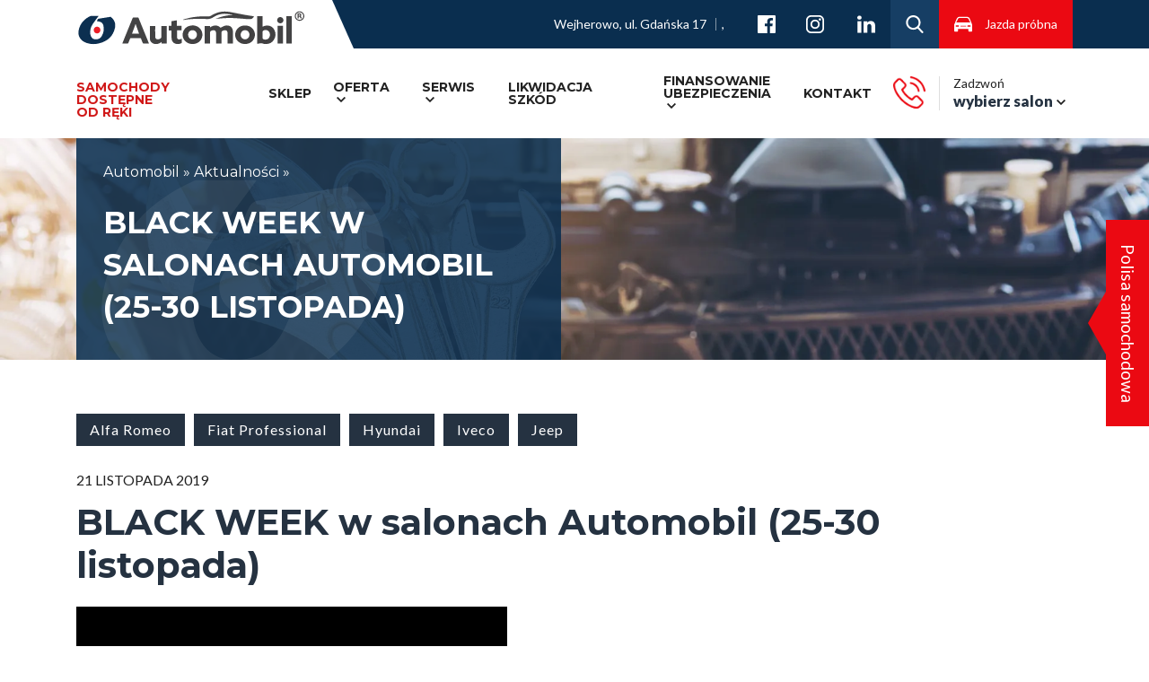

--- FILE ---
content_type: text/html; charset=UTF-8
request_url: https://www.auto-mobil.pl/aktualnosc/black-week-w-salonach-automobil-25-30-listopada/
body_size: 16453
content:
<!doctype html><html lang="pl-PL" prefix="og: https://ogp.me/ns# fb: http://ogp.me/ns/fb#"><head><meta charset="UTF-8"><link rel="preconnect" href="https://fonts.gstatic.com/" crossorigin /><meta name="viewport" content="width=device-width, initial-scale=1"><link rel="profile" href="https://gmpg.org/xfn/11">
 <script src="https://www.googletagmanager.com/gtag/js?id=AW-662064838" defer data-deferred="1"></script> <script src="[data-uri]" defer></script> <link rel="dns-prefetch" href="//fonts.googleapis.com"><link rel="dns-prefetch" href="//fonts.gstatic.com"><link rel="preconnect" href="https://fonts.gstatic.com/" crossorigin><link rel="dns-prefetch" href="//www.google-analytics.com"><link rel="dns-prefetch" href="//www.googletagmanager.com"><link rel="dns-prefetch" href="//www.googletagservices.com"><link rel="dns-prefetch" href="//connect.facebook.net"><style>img:is([sizes="auto" i], [sizes^="auto," i]) { contain-intrinsic-size: 3000px 1500px }</style><title>BLACK WEEK w salonach Automobil (25-30 listopada) - Automobil</title><meta name="robots" content="index, follow, max-snippet:-1, max-video-preview:-1, max-image-preview:large"/><link rel="canonical" href="https://www.auto-mobil.pl/aktualnosc/black-week-w-salonach-automobil-25-30-listopada/" /><meta property="og:locale" content="pl_PL" /><meta property="og:type" content="article" /><meta property="og:title" content="BLACK WEEK w salonach Automobil (25-30 listopada) - Automobil" /><meta property="og:url" content="https://www.auto-mobil.pl/aktualnosc/black-week-w-salonach-automobil-25-30-listopada/" /><meta property="og:site_name" content="Automobil" /><meta property="og:updated_time" content="2020-01-21T13:27:34+00:00" /><meta name="twitter:card" content="summary_large_image" /><meta name="twitter:title" content="BLACK WEEK w salonach Automobil (25-30 listopada) - Automobil" /><link rel='dns-prefetch' href='//cdn.jsdelivr.net' /><link rel='dns-prefetch' href='//fonts.googleapis.com' /> <script src="[data-uri]" defer></script><script data-optimized="1" src="https://www.auto-mobil.pl/wp-content/plugins/litespeed-cache/assets/js/webfontloader.min.js" defer></script><link data-optimized="2" rel="stylesheet" href="https://www.auto-mobil.pl/wp-content/litespeed/css/868799cf7a3c0deaca559780a6668fab.css?ver=db292" /><style id='classic-theme-styles-inline-css' type='text/css'>/*! This file is auto-generated */
.wp-block-button__link{color:#fff;background-color:#32373c;border-radius:9999px;box-shadow:none;text-decoration:none;padding:calc(.667em + 2px) calc(1.333em + 2px);font-size:1.125em}.wp-block-file__button{background:#32373c;color:#fff;text-decoration:none}</style><style id='safe-svg-svg-icon-style-inline-css' type='text/css'>.safe-svg-cover{text-align:center}.safe-svg-cover .safe-svg-inside{display:inline-block;max-width:100%}.safe-svg-cover svg{fill:currentColor;height:100%;max-height:100%;max-width:100%;width:100%}</style><style id='global-styles-inline-css' type='text/css'>:root{--wp--preset--aspect-ratio--square: 1;--wp--preset--aspect-ratio--4-3: 4/3;--wp--preset--aspect-ratio--3-4: 3/4;--wp--preset--aspect-ratio--3-2: 3/2;--wp--preset--aspect-ratio--2-3: 2/3;--wp--preset--aspect-ratio--16-9: 16/9;--wp--preset--aspect-ratio--9-16: 9/16;--wp--preset--color--black: #000000;--wp--preset--color--cyan-bluish-gray: #abb8c3;--wp--preset--color--white: #ffffff;--wp--preset--color--pale-pink: #f78da7;--wp--preset--color--vivid-red: #cf2e2e;--wp--preset--color--luminous-vivid-orange: #ff6900;--wp--preset--color--luminous-vivid-amber: #fcb900;--wp--preset--color--light-green-cyan: #7bdcb5;--wp--preset--color--vivid-green-cyan: #00d084;--wp--preset--color--pale-cyan-blue: #8ed1fc;--wp--preset--color--vivid-cyan-blue: #0693e3;--wp--preset--color--vivid-purple: #9b51e0;--wp--preset--gradient--vivid-cyan-blue-to-vivid-purple: linear-gradient(135deg,rgba(6,147,227,1) 0%,rgb(155,81,224) 100%);--wp--preset--gradient--light-green-cyan-to-vivid-green-cyan: linear-gradient(135deg,rgb(122,220,180) 0%,rgb(0,208,130) 100%);--wp--preset--gradient--luminous-vivid-amber-to-luminous-vivid-orange: linear-gradient(135deg,rgba(252,185,0,1) 0%,rgba(255,105,0,1) 100%);--wp--preset--gradient--luminous-vivid-orange-to-vivid-red: linear-gradient(135deg,rgba(255,105,0,1) 0%,rgb(207,46,46) 100%);--wp--preset--gradient--very-light-gray-to-cyan-bluish-gray: linear-gradient(135deg,rgb(238,238,238) 0%,rgb(169,184,195) 100%);--wp--preset--gradient--cool-to-warm-spectrum: linear-gradient(135deg,rgb(74,234,220) 0%,rgb(151,120,209) 20%,rgb(207,42,186) 40%,rgb(238,44,130) 60%,rgb(251,105,98) 80%,rgb(254,248,76) 100%);--wp--preset--gradient--blush-light-purple: linear-gradient(135deg,rgb(255,206,236) 0%,rgb(152,150,240) 100%);--wp--preset--gradient--blush-bordeaux: linear-gradient(135deg,rgb(254,205,165) 0%,rgb(254,45,45) 50%,rgb(107,0,62) 100%);--wp--preset--gradient--luminous-dusk: linear-gradient(135deg,rgb(255,203,112) 0%,rgb(199,81,192) 50%,rgb(65,88,208) 100%);--wp--preset--gradient--pale-ocean: linear-gradient(135deg,rgb(255,245,203) 0%,rgb(182,227,212) 50%,rgb(51,167,181) 100%);--wp--preset--gradient--electric-grass: linear-gradient(135deg,rgb(202,248,128) 0%,rgb(113,206,126) 100%);--wp--preset--gradient--midnight: linear-gradient(135deg,rgb(2,3,129) 0%,rgb(40,116,252) 100%);--wp--preset--font-size--small: 13px;--wp--preset--font-size--medium: 20px;--wp--preset--font-size--large: 36px;--wp--preset--font-size--x-large: 42px;--wp--preset--spacing--20: 0.44rem;--wp--preset--spacing--30: 0.67rem;--wp--preset--spacing--40: 1rem;--wp--preset--spacing--50: 1.5rem;--wp--preset--spacing--60: 2.25rem;--wp--preset--spacing--70: 3.38rem;--wp--preset--spacing--80: 5.06rem;--wp--preset--shadow--natural: 6px 6px 9px rgba(0, 0, 0, 0.2);--wp--preset--shadow--deep: 12px 12px 50px rgba(0, 0, 0, 0.4);--wp--preset--shadow--sharp: 6px 6px 0px rgba(0, 0, 0, 0.2);--wp--preset--shadow--outlined: 6px 6px 0px -3px rgba(255, 255, 255, 1), 6px 6px rgba(0, 0, 0, 1);--wp--preset--shadow--crisp: 6px 6px 0px rgba(0, 0, 0, 1);}:where(.is-layout-flex){gap: 0.5em;}:where(.is-layout-grid){gap: 0.5em;}body .is-layout-flex{display: flex;}.is-layout-flex{flex-wrap: wrap;align-items: center;}.is-layout-flex > :is(*, div){margin: 0;}body .is-layout-grid{display: grid;}.is-layout-grid > :is(*, div){margin: 0;}:where(.wp-block-columns.is-layout-flex){gap: 2em;}:where(.wp-block-columns.is-layout-grid){gap: 2em;}:where(.wp-block-post-template.is-layout-flex){gap: 1.25em;}:where(.wp-block-post-template.is-layout-grid){gap: 1.25em;}.has-black-color{color: var(--wp--preset--color--black) !important;}.has-cyan-bluish-gray-color{color: var(--wp--preset--color--cyan-bluish-gray) !important;}.has-white-color{color: var(--wp--preset--color--white) !important;}.has-pale-pink-color{color: var(--wp--preset--color--pale-pink) !important;}.has-vivid-red-color{color: var(--wp--preset--color--vivid-red) !important;}.has-luminous-vivid-orange-color{color: var(--wp--preset--color--luminous-vivid-orange) !important;}.has-luminous-vivid-amber-color{color: var(--wp--preset--color--luminous-vivid-amber) !important;}.has-light-green-cyan-color{color: var(--wp--preset--color--light-green-cyan) !important;}.has-vivid-green-cyan-color{color: var(--wp--preset--color--vivid-green-cyan) !important;}.has-pale-cyan-blue-color{color: var(--wp--preset--color--pale-cyan-blue) !important;}.has-vivid-cyan-blue-color{color: var(--wp--preset--color--vivid-cyan-blue) !important;}.has-vivid-purple-color{color: var(--wp--preset--color--vivid-purple) !important;}.has-black-background-color{background-color: var(--wp--preset--color--black) !important;}.has-cyan-bluish-gray-background-color{background-color: var(--wp--preset--color--cyan-bluish-gray) !important;}.has-white-background-color{background-color: var(--wp--preset--color--white) !important;}.has-pale-pink-background-color{background-color: var(--wp--preset--color--pale-pink) !important;}.has-vivid-red-background-color{background-color: var(--wp--preset--color--vivid-red) !important;}.has-luminous-vivid-orange-background-color{background-color: var(--wp--preset--color--luminous-vivid-orange) !important;}.has-luminous-vivid-amber-background-color{background-color: var(--wp--preset--color--luminous-vivid-amber) !important;}.has-light-green-cyan-background-color{background-color: var(--wp--preset--color--light-green-cyan) !important;}.has-vivid-green-cyan-background-color{background-color: var(--wp--preset--color--vivid-green-cyan) !important;}.has-pale-cyan-blue-background-color{background-color: var(--wp--preset--color--pale-cyan-blue) !important;}.has-vivid-cyan-blue-background-color{background-color: var(--wp--preset--color--vivid-cyan-blue) !important;}.has-vivid-purple-background-color{background-color: var(--wp--preset--color--vivid-purple) !important;}.has-black-border-color{border-color: var(--wp--preset--color--black) !important;}.has-cyan-bluish-gray-border-color{border-color: var(--wp--preset--color--cyan-bluish-gray) !important;}.has-white-border-color{border-color: var(--wp--preset--color--white) !important;}.has-pale-pink-border-color{border-color: var(--wp--preset--color--pale-pink) !important;}.has-vivid-red-border-color{border-color: var(--wp--preset--color--vivid-red) !important;}.has-luminous-vivid-orange-border-color{border-color: var(--wp--preset--color--luminous-vivid-orange) !important;}.has-luminous-vivid-amber-border-color{border-color: var(--wp--preset--color--luminous-vivid-amber) !important;}.has-light-green-cyan-border-color{border-color: var(--wp--preset--color--light-green-cyan) !important;}.has-vivid-green-cyan-border-color{border-color: var(--wp--preset--color--vivid-green-cyan) !important;}.has-pale-cyan-blue-border-color{border-color: var(--wp--preset--color--pale-cyan-blue) !important;}.has-vivid-cyan-blue-border-color{border-color: var(--wp--preset--color--vivid-cyan-blue) !important;}.has-vivid-purple-border-color{border-color: var(--wp--preset--color--vivid-purple) !important;}.has-vivid-cyan-blue-to-vivid-purple-gradient-background{background: var(--wp--preset--gradient--vivid-cyan-blue-to-vivid-purple) !important;}.has-light-green-cyan-to-vivid-green-cyan-gradient-background{background: var(--wp--preset--gradient--light-green-cyan-to-vivid-green-cyan) !important;}.has-luminous-vivid-amber-to-luminous-vivid-orange-gradient-background{background: var(--wp--preset--gradient--luminous-vivid-amber-to-luminous-vivid-orange) !important;}.has-luminous-vivid-orange-to-vivid-red-gradient-background{background: var(--wp--preset--gradient--luminous-vivid-orange-to-vivid-red) !important;}.has-very-light-gray-to-cyan-bluish-gray-gradient-background{background: var(--wp--preset--gradient--very-light-gray-to-cyan-bluish-gray) !important;}.has-cool-to-warm-spectrum-gradient-background{background: var(--wp--preset--gradient--cool-to-warm-spectrum) !important;}.has-blush-light-purple-gradient-background{background: var(--wp--preset--gradient--blush-light-purple) !important;}.has-blush-bordeaux-gradient-background{background: var(--wp--preset--gradient--blush-bordeaux) !important;}.has-luminous-dusk-gradient-background{background: var(--wp--preset--gradient--luminous-dusk) !important;}.has-pale-ocean-gradient-background{background: var(--wp--preset--gradient--pale-ocean) !important;}.has-electric-grass-gradient-background{background: var(--wp--preset--gradient--electric-grass) !important;}.has-midnight-gradient-background{background: var(--wp--preset--gradient--midnight) !important;}.has-small-font-size{font-size: var(--wp--preset--font-size--small) !important;}.has-medium-font-size{font-size: var(--wp--preset--font-size--medium) !important;}.has-large-font-size{font-size: var(--wp--preset--font-size--large) !important;}.has-x-large-font-size{font-size: var(--wp--preset--font-size--x-large) !important;}
:where(.wp-block-post-template.is-layout-flex){gap: 1.25em;}:where(.wp-block-post-template.is-layout-grid){gap: 1.25em;}
:where(.wp-block-columns.is-layout-flex){gap: 2em;}:where(.wp-block-columns.is-layout-grid){gap: 2em;}
:root :where(.wp-block-pullquote){font-size: 1.5em;line-height: 1.6;}</style> <script type="text/javascript" src="https://www.auto-mobil.pl/wp-includes/js/jquery/jquery.min.js" id="jquery-core-js"></script> <link rel="https://api.w.org/" href="https://www.auto-mobil.pl/wp-json/" /><meta name="generator" content="WordPress 6.8.3" /><link rel='shortlink' href='https://www.auto-mobil.pl/?p=1336' /><link rel="alternate" title="oEmbed (JSON)" type="application/json+oembed" href="https://www.auto-mobil.pl/wp-json/oembed/1.0/embed?url=https%3A%2F%2Fwww.auto-mobil.pl%2Faktualnosc%2Fblack-week-w-salonach-automobil-25-30-listopada%2F" /><link rel="alternate" title="oEmbed (XML)" type="text/xml+oembed" href="https://www.auto-mobil.pl/wp-json/oembed/1.0/embed?url=https%3A%2F%2Fwww.auto-mobil.pl%2Faktualnosc%2Fblack-week-w-salonach-automobil-25-30-listopada%2F&#038;format=xml" /><style type="text/css"></style><link rel="icon" href="https://www.auto-mobil.pl/wp-content/uploads/2019/10/cropped-fave-32x32.png" sizes="32x32" /><link rel="icon" href="https://www.auto-mobil.pl/wp-content/uploads/2019/10/cropped-fave-192x192.png" sizes="192x192" /><link rel="apple-touch-icon" href="https://www.auto-mobil.pl/wp-content/uploads/2019/10/cropped-fave-180x180.png" /><meta name="msapplication-TileImage" content="https://www.auto-mobil.pl/wp-content/uploads/2019/10/cropped-fave-270x270.png" /><style type="text/css" id="wp-custom-css">.corona-popup .places-box {
	display: flex;
    flex-wrap: wrap;
    justify-content: space-between;
}

.corona-popup .mb24 {
	width: 25%;
    min-width: 160px;
}

.corona-popup .popup__info-box {
	max-width: 850px;
}

@media screen and (max-width: 767px) {
	.corona-popup .mb24 {
    width: 50%;
    margin: 0 auto;
    display: flex;
    justify-content: center;
}
}

@media screen and (max-width: 450px) {
	.corona-popup .mb24 {
    width: 100%;
		display: block;
}
@font-face {
  font-family: 'Montserrat';
  font-display: swap;
}
	
.prevent-default {
		cursor: default;
	}
	
.samochody-template-brand .car-carousel .item .prevent-default .car-photo {
		transform: scale(1);
	}
	

		.samochody-template-brand .car-carousel .owl-car-carousel .owl-nav .owl-next svg {
			width: 32px;
}


.camper-preview__availability {
			display: inline-block;
			margin-bottom: 16px;
}
	
	

.car-general-info .tech-info__icon {
	flex-shrink: 0;
}
}
	
.pum-overlay {
	background-color: rgba(77,77,77,0.7)
}

.pum-container {
	max-width: 700px !important;
}

.pum-content {
	padding: 10px 12px;
}

.pum-close {
	display: flex;
	justify-content: conter;
	align-items: center;
	height: 40px !important;
	background-color: rgb(208, 24, 24) !important;
}

.nav-bar .main-nav .menu > li {
	margin-right: 24px;
}

#primary-menu .menu-item-2555 a {
	padding-bottom: 12px;
}

.menu-item-3194 a span {
	color: white;
	background-color: #0a2e4f; 
	padding: 3px;
}

#callpageWrapper {
	display: none;
}

.postid-3197 .generic-content {
	display: flex;
	gap: 35px;
}

.postid-3197 .generic-content img:first-of-type {
	min-width: 400px;
	height: 100%
}

.postid-2656 .montserrat a {
	padding: 18px 22px;
	font-size: 16px;
}</style><meta property="og:locale" content="pl_PL"/><meta property="og:site_name" content="Automobil"/><meta property="og:title" content="BLACK WEEK w salonach Automobil (25-30 listopada)"/><meta property="og:url" content="https://www.auto-mobil.pl/aktualnosc/black-week-w-salonach-automobil-25-30-listopada/"/><meta property="og:type" content="article"/><meta property="og:description" content="Dealer Hyundai, Iveco, samochody używane Wejherowo"/><meta property="og:image" content="https://www.auto-mobil.pl/wp-content/uploads/2020/01/358.jpg"/><meta property="og:image:url" content="https://www.auto-mobil.pl/wp-content/uploads/2020/01/358.jpg"/><meta property="og:image:secure_url" content="https://www.auto-mobil.pl/wp-content/uploads/2020/01/358.jpg"/><meta property="article:publisher" content="https://www.facebook.com/pl.automobil/"/><meta itemprop="name" content="BLACK WEEK w salonach Automobil (25-30 listopada)"/><meta itemprop="headline" content="BLACK WEEK w salonach Automobil (25-30 listopada)"/><meta itemprop="description" content="Dealer Hyundai, Iveco, samochody używane Wejherowo"/><meta itemprop="image" content="https://www.auto-mobil.pl/wp-content/uploads/2020/01/358.jpg"/><meta itemprop="author" content="klaudia.palkowska@auto-mobil.pl"/><meta name="twitter:title" content="BLACK WEEK w salonach Automobil (25-30 listopada)"/><meta name="twitter:url" content="https://www.auto-mobil.pl/aktualnosc/black-week-w-salonach-automobil-25-30-listopada/"/><meta name="twitter:description" content="Dealer Hyundai, Iveco, samochody używane Wejherowo"/><meta name="twitter:image" content="https://www.auto-mobil.pl/wp-content/uploads/2020/01/358.jpg"/><meta name="twitter:card" content="summary_large_image"/>
 <script>(function(w,d,s,l,i){w[l]=w[l]||[];w[l].push({'gtm.start':
	new Date().getTime(),event:'gtm.js'});var f=d.getElementsByTagName(s)[0],
	j=d.createElement(s),dl=l!='dataLayer'?'&l='+l:'';j.async=true;j.src=
	'https://www.googletagmanager.com/gtm.js?id='+i+dl;f.parentNode.insertBefore(j,f);
	})(window,document,'script','dataLayer','GTM-T7WNQNQ');</script> 
 <script src="https://www.googletagmanager.com/gtag/js?id=AW-662064838" defer data-deferred="1"></script> <script src="[data-uri]" defer></script> <noscript><img height="1" width="1" style="display:none"src="https://www.facebook.com/tr?id=796976358568032&ev=PageView&noscript=1"/></noscript></head><body class="wp-singular aktualnosci-template-default single single-aktualnosci postid-1336 wp-theme-automobil metaslider-plugin wp-featherlight-captions"><noscript><iframe data-lazyloaded="1" src="about:blank" data-src="https://www.googletagmanager.com/ns.html?id=GTM-T7WNQNQ" height="0" width="0" style="display:none;visibility:hidden"></iframe><noscript><iframe src="https://www.googletagmanager.com/ns.html?id=GTM-T7WNQNQ" height="0" width="0" style="display:none;visibility:hidden"></iframe></noscript></noscript><div id="page" class="site"><header id="masthead" class="site-header"><div class="top-bar"><div class="container"><div class="row"><div class="col-xl-3 col-md-4 col-sm-5 col-6"><div class="top-bar__branding">
<a href="https://www.auto-mobil.pl">
<img data-lazyloaded="1" src="[data-uri]" class="top-bar__logo inject-me" data-src="https://www.auto-mobil.pl/wp-content/uploads/2019/10/logo-1.svg" alt="Automobil"><noscript><img class="top-bar__logo inject-me" src="https://www.auto-mobil.pl/wp-content/uploads/2019/10/logo-1.svg" alt="Automobil"></noscript>
</a></div></div><div class="col-xl-9 col-md-8 col-sm-7 col-6"><div class="top-bar__contact"><div class="top-bar__departments d-none d-xl-block">
<a href="https://www.google.pl/maps/dir//AUTO-MOBIL+Wejherowo:+Hyundai+Ram+Dodge+Iveco+Fiat+Professional+Isuzu+Benimar+oraz+Samochody+U%C5%BCywane,+Gda%C5%84ska+17,+84-200+Wejherowo/@54.602499,18.2900613,17z/data=!4m8!4m7!1m0!1m5!1m1!1s0x46fdbb2f1496b589:0x7739090ef0d39e47!2m2!1d18.29225!2d54.602499" target="_blank">
Wejherowo, ul. Gdańska 17								</a><a href="" target="_blank">
, 								</a></div><div class="social-media d-none d-md-block">
<a href="https://www.facebook.com/AutoMobilPl" target="_blank" class="icon-btn icon-btn--darker"> <img data-lazyloaded="1" src="[data-uri]" class="inject-me" data-src="https://www.auto-mobil.pl/wp-content/themes/automobil/img/fb2.svg" alt="Facebook"><noscript><img class="inject-me" src="https://www.auto-mobil.pl/wp-content/themes/automobil/img/fb2.svg" alt="Facebook"></noscript> </a><a href="https://www.instagram.com/automobil_pl/" target="_blank" class="icon-btn icon-btn--darker"> <img data-lazyloaded="1" src="[data-uri]" class="inject-me" data-src="https://www.auto-mobil.pl/wp-content/themes/automobil/img/instagram.svg" alt="Instagram"><noscript><img class="inject-me" src="https://www.auto-mobil.pl/wp-content/themes/automobil/img/instagram.svg" alt="Instagram"></noscript> </a>
<a href="https://www.linkedin.com/company/51710713/admin/" target="_blank" class="icon-btn icon-btn--darker"> <img data-lazyloaded="1" src="[data-uri]" class="inject-me" data-src="https://www.auto-mobil.pl/wp-content/themes/automobil/img/linkedin.svg" alt="Linkedin"><noscript><img class="inject-me" src="https://www.auto-mobil.pl/wp-content/themes/automobil/img/linkedin.svg" alt="Linkedin"></noscript> </a></div><div class="automobil-search-form">
<a href="#" class="icon-btn show-search-form"> <img data-lazyloaded="1" src="[data-uri]" class="inject-me" data-src="https://www.auto-mobil.pl/wp-content/themes/automobil/img/search.svg" alt="Szukaj"><noscript><img class="inject-me" src="https://www.auto-mobil.pl/wp-content/themes/automobil/img/search.svg" alt="Szukaj"></noscript> </a><form role="search" method="get" class="search-form" action="https://www.auto-mobil.pl/">
<label>
<span class="screen-reader-text">Szukaj:</span>
<input type="search" class="search-field" name="s" placeholder="Szukaj" value="">
</label>
<span class="search-submit-span">
<img data-lazyloaded="1" src="[data-uri]" class="inject-me search-submit-span__icon" data-src="https://www.auto-mobil.pl/wp-content/themes/automobil/img/search.svg" alt="Szukaj"><noscript><img class="inject-me search-submit-span__icon" src="https://www.auto-mobil.pl/wp-content/themes/automobil/img/search.svg" alt="Szukaj"></noscript><input type="submit" class="search-submit absolute-cover" value="">
</span></form></div><a href="#" class="icon-btn icon-btn--red show-drive-popup"> <img data-lazyloaded="1" src="[data-uri]" class="inject-me" data-src="https://www.auto-mobil.pl/wp-content/themes/automobil/img/drive.svg" alt="Kontakt"><noscript><img class="inject-me" src="https://www.auto-mobil.pl/wp-content/themes/automobil/img/drive.svg" alt="Kontakt"></noscript>  <span class="icon-btn__txt d-none d-sm-inline"> Jazda próbna</span> </a></div></div></div></div></div><nav id="site-navigation" class="nav-bar"><div class="container"><div class="nav-bar__wrapper"><div class="main-nav"><div class="menu-menu-1-container"><ul id="primary-menu" class="menu"><li id="menu-item-2555" class="red menu-item menu-item-type-custom menu-item-object-custom menu-item-2555"><a target="_blank" href="https://stock.auto-mobil.pl/">Samochody dostępne<br>od ręki</a></li><li id="menu-item-3507" class="menu-item menu-item-type-custom menu-item-object-custom menu-item-3507"><a href="https://sklep.auto-mobil.pl/">SKLEP</a></li><li id="menu-item-491" class="menu-item menu-item-type-post_type menu-item-object-page menu-item-has-children menu-item-491"><a href="https://www.auto-mobil.pl/oferta/">Oferta</a><ul class="sub-menu"><li id="menu-item-1726" class="group-title menu-item menu-item-type-custom menu-item-object-custom menu-item-1726"><a href="#">Nowe samochody:</a></li><li id="menu-item-177" class="menu-item menu-item-type-post_type menu-item-object-page menu-item-177"><a href="https://www.auto-mobil.pl/oferta/samochody-osobowe/">Samochody osobowe</a></li><li id="menu-item-176" class="menu-item menu-item-type-post_type menu-item-object-page menu-item-176"><a href="https://www.auto-mobil.pl/oferta/samochody-dostawcze/">Samochody dostawcze</a></li><li id="menu-item-1645" class="menu-item menu-item-type-post_type menu-item-object-page menu-item-1645"><a href="https://www.auto-mobil.pl/oferta/kampery/">Kampery i przyczepy</a></li><li id="menu-item-1771" class="menu-item menu-item-type-post_type menu-item-object-page menu-item-1771"><a href="https://www.auto-mobil.pl/sprzedaz-flotowa/">Sprzedaż flotowa</a></li><li id="menu-item-1727" class="group-title menu-item menu-item-type-custom menu-item-object-custom menu-item-1727"><a href="#">Używane samochody:</a></li><li id="menu-item-3828" class="menu-item menu-item-type-custom menu-item-object-custom menu-item-3828"><a href="https://hyundai-uzywane.otomoto.pl/inventory">Sprzedaż</a></li><li id="menu-item-1179" class="menu-item menu-item-type-post_type menu-item-object-page menu-item-1179"><a href="https://www.auto-mobil.pl/odkup/">Kupno</a></li><li id="menu-item-1728" class="group-title menu-item menu-item-type-custom menu-item-object-custom menu-item-1728"><a href="#">Wynajem samochodów:</a></li><li id="menu-item-1729" class="menu-item menu-item-type-post_type menu-item-object-page menu-item-1729"><a href="https://www.auto-mobil.pl/wynajem-kamperow/">Kampery</a></li></ul></li><li id="menu-item-495" class="menu-item menu-item-type-post_type menu-item-object-page menu-item-has-children menu-item-495"><a href="https://www.auto-mobil.pl/serwis/">Serwis</a><ul class="sub-menu"><li id="menu-item-1381" class="menu-item menu-item-type-post_type menu-item-object-page menu-item-1381"><a href="https://www.auto-mobil.pl/serwis/serwis-mechaniczny/">Serwis mechaniczny</a></li><li id="menu-item-3824" class="menu-item menu-item-type-post_type menu-item-object-page menu-item-3824"><a href="https://www.auto-mobil.pl/serwis/doposazenia/">Doposażenia</a></li><li id="menu-item-179" class="menu-item menu-item-type-post_type menu-item-object-page menu-item-179"><a href="https://www.auto-mobil.pl/serwis/czesci-samochodowe/">Części samochodowe</a></li><li id="menu-item-1186" class="menu-item menu-item-type-post_type menu-item-object-page menu-item-1186"><a href="https://www.auto-mobil.pl/serwis/blacharnia-lakiernia/">Blacharnia lakiernia</a></li><li id="menu-item-1388" class="menu-item menu-item-type-post_type menu-item-object-page menu-item-1388"><a href="https://www.auto-mobil.pl/serwis/stacja-kontroli-pojazdow/">Stacja kontroli pojazdów</a></li></ul></li><li id="menu-item-510" class="menu-item menu-item-type-post_type menu-item-object-page menu-item-510"><a href="https://www.auto-mobil.pl/likwidacja-szkod/">Likwidacja szkód</a></li><li id="menu-item-499" class="menu-item menu-item-type-post_type menu-item-object-page menu-item-has-children menu-item-499"><a href="https://www.auto-mobil.pl/finansowanie/">Finansowanie<br> ubezpieczenia</a><ul class="sub-menu"><li id="menu-item-184" class="menu-item menu-item-type-post_type menu-item-object-page menu-item-184"><a href="https://www.auto-mobil.pl/finansowanie/kredyt-leasing/">Kredyt &#038; Leasing</a></li><li id="menu-item-181" class="menu-item menu-item-type-post_type menu-item-object-page menu-item-181"><a href="https://www.auto-mobil.pl/finansowanie/abonamenty-najmy/">Abonament &#038; Najem</a></li><li id="menu-item-182" class="menu-item menu-item-type-post_type menu-item-object-page menu-item-182"><a href="https://www.auto-mobil.pl/finansowanie/ubezpieczenia/">Ubezpieczenia</a></li></ul></li><li id="menu-item-91" class="menu-item menu-item-type-post_type menu-item-object-page menu-item-91"><a href="https://www.auto-mobil.pl/kontakt/">Kontakt</a></li></ul></div></div><div class="hamburger hamburger--collapse"><div class="hamburger-box"><div class="hamburger-inner"></div></div></div><div class="main-nav__phones phones drop-down-trigger"><div class="phones__icon">
<img data-lazyloaded="1" src="[data-uri]" class="inject-me" data-src="https://www.auto-mobil.pl/wp-content/themes/automobil/img/phone.svg" alt="Telefon"><noscript><img class="inject-me" src="https://www.auto-mobil.pl/wp-content/themes/automobil/img/phone.svg" alt="Telefon"></noscript></div><div><p class="phones__small lato"> Zadzwoń</p><div class="select-phones"><p class="select-phones__title lato"> wybierz salon</p><div class="select-phones__drop-down lato drop-down-box"><ul><li>
<small> Wejherowo:</small>
<a class="hidden-no d-none d-sm-inline" href="#tel">+48 58 677 ... [zobacz]</a><a class="visible-no d-sm-none" href="tel:+48586776630">+48 58 677 66 30</a></li><li>
<small> Gdynia:</small>
<a class="hidden-no d-none d-sm-inline" href="#tel">... [zobacz]</a><a class="visible-no d-sm-none" href="tel:"></a></li></ul></div></div></div></div></div></div></nav></header><div id="content" class="site-content"><div id="primary" class="content-area single-aktualnosci"><main id="main" class="site-main"><article><header class="page-banner margin-bottom-sm" style="background-image: url();"><div class="container"><div class="page-banner__content">
<img data-lazyloaded="1" src="[data-uri]" class="page-banner__content__emblem inject-me" data-src="https://www.auto-mobil.pl/wp-content/themes/automobil/img/emblem.svg" alt="godło automobil"><noscript><img class="page-banner__content__emblem inject-me" src="https://www.auto-mobil.pl/wp-content/themes/automobil/img/emblem.svg" alt="godło automobil"></noscript><div class="breadcrumbs montserrat">
<a href="https://www.auto-mobil.pl"> Automobil </a>  &#187;<a href="https://www.auto-mobil.pl/blog"> Aktualności </a>  &#187;</div><h1 class="headline headline--lg white uppercase">
BLACK WEEK w salonach Automobil (25-30 listopada)</h1><p class="montserrat"></p></div></div></header><div class="container"><section class="single-news margin-bottom-sm"><div class="single-news__tags"><div class="single-news__tags__item"> Alfa Romeo</div><div class="single-news__tags__item"> Fiat Professional</div><div class="single-news__tags__item"> Hyundai</div><div class="single-news__tags__item"> Iveco</div><div class="single-news__tags__item"> Jeep</div></div><div class="single-news__date">
21 listopada 2019</div><h2 class="headline"> BLACK WEEK w salonach Automobil (25-30 listopada)</h2><div class="generic-content">
<img data-lazyloaded="1" src="[data-uri]" style="display: block; margin-bottom: 30px;" data-src="https://www.auto-mobil.pl/wp-content/uploads/2020/01/358.jpg" alt=""><noscript><img style="display: block; margin-bottom: 30px;" src="https://www.auto-mobil.pl/wp-content/uploads/2020/01/358.jpg" alt=""></noscript><div><p><strong>Promocja obowiązuje w salonach:</strong></p><ul><li>Gdynia, ul. Wielkopolska 241</li><li>Wejherowo, ul. Gdańska 17</li></ul><p>&nbsp;</p><p><strong>Black Week dotyczy marek:</strong></p><p>Alfa Romeo, Jeep, Hyundai, Fiat Professional oraz Iveco.</p><p>&nbsp;</p><p><strong>Czas trwania promocji</strong>:</p><p>25 &#8211; 30 listopada 2019 roku.</p><p>&nbsp;</p><p><strong>Oferta promocyjna dotyczy pojedynczych egzemplarzy.</strong></p><p>&nbsp;</p><p><img data-lazyloaded="1" src="[data-uri]" fetchpriority="high" decoding="async" class="alignnone size-full wp-image-1339" data-src="https://www.auto-mobil.pl/wp-content/uploads/2020/01/Colour-Psychology-Infographic.jpg" alt="" width="799" height="1856" data-srcset="https://www.auto-mobil.pl/wp-content/uploads/2020/01/Colour-Psychology-Infographic.jpg 799w, https://www.auto-mobil.pl/wp-content/uploads/2020/01/Colour-Psychology-Infographic-129x300.jpg 129w, https://www.auto-mobil.pl/wp-content/uploads/2020/01/Colour-Psychology-Infographic-441x1024.jpg 441w, https://www.auto-mobil.pl/wp-content/uploads/2020/01/Colour-Psychology-Infographic-768x1784.jpg 768w, https://www.auto-mobil.pl/wp-content/uploads/2020/01/Colour-Psychology-Infographic-661x1536.jpg 661w, https://www.auto-mobil.pl/wp-content/uploads/2020/01/Colour-Psychology-Infographic-100x232.jpg 100w, https://www.auto-mobil.pl/wp-content/uploads/2020/01/Colour-Psychology-Infographic-400x929.jpg 400w" data-sizes="(max-width: 799px) 100vw, 799px" /><noscript><img fetchpriority="high" decoding="async" class="alignnone size-full wp-image-1339" src="https://www.auto-mobil.pl/wp-content/uploads/2020/01/Colour-Psychology-Infographic.jpg" alt="" width="799" height="1856" srcset="https://www.auto-mobil.pl/wp-content/uploads/2020/01/Colour-Psychology-Infographic.jpg 799w, https://www.auto-mobil.pl/wp-content/uploads/2020/01/Colour-Psychology-Infographic-129x300.jpg 129w, https://www.auto-mobil.pl/wp-content/uploads/2020/01/Colour-Psychology-Infographic-441x1024.jpg 441w, https://www.auto-mobil.pl/wp-content/uploads/2020/01/Colour-Psychology-Infographic-768x1784.jpg 768w, https://www.auto-mobil.pl/wp-content/uploads/2020/01/Colour-Psychology-Infographic-661x1536.jpg 661w, https://www.auto-mobil.pl/wp-content/uploads/2020/01/Colour-Psychology-Infographic-100x232.jpg 100w, https://www.auto-mobil.pl/wp-content/uploads/2020/01/Colour-Psychology-Infographic-400x929.jpg 400w" sizes="(max-width: 799px) 100vw, 799px" /></noscript></p><p><img data-lazyloaded="1" src="[data-uri]" decoding="async" class="alignnone size-full wp-image-1341" data-src="https://www.auto-mobil.pl/wp-content/uploads/2019/11/Mailung-hyundai.jpg" alt="" width="806" height="1856" data-srcset="https://www.auto-mobil.pl/wp-content/uploads/2019/11/Mailung-hyundai.jpg 806w, https://www.auto-mobil.pl/wp-content/uploads/2019/11/Mailung-hyundai-130x300.jpg 130w, https://www.auto-mobil.pl/wp-content/uploads/2019/11/Mailung-hyundai-445x1024.jpg 445w, https://www.auto-mobil.pl/wp-content/uploads/2019/11/Mailung-hyundai-768x1768.jpg 768w, https://www.auto-mobil.pl/wp-content/uploads/2019/11/Mailung-hyundai-667x1536.jpg 667w, https://www.auto-mobil.pl/wp-content/uploads/2019/11/Mailung-hyundai-100x230.jpg 100w, https://www.auto-mobil.pl/wp-content/uploads/2019/11/Mailung-hyundai-400x921.jpg 400w" data-sizes="(max-width: 806px) 100vw, 806px" /><noscript><img decoding="async" class="alignnone size-full wp-image-1341" src="https://www.auto-mobil.pl/wp-content/uploads/2019/11/Mailung-hyundai.jpg" alt="" width="806" height="1856" srcset="https://www.auto-mobil.pl/wp-content/uploads/2019/11/Mailung-hyundai.jpg 806w, https://www.auto-mobil.pl/wp-content/uploads/2019/11/Mailung-hyundai-130x300.jpg 130w, https://www.auto-mobil.pl/wp-content/uploads/2019/11/Mailung-hyundai-445x1024.jpg 445w, https://www.auto-mobil.pl/wp-content/uploads/2019/11/Mailung-hyundai-768x1768.jpg 768w, https://www.auto-mobil.pl/wp-content/uploads/2019/11/Mailung-hyundai-667x1536.jpg 667w, https://www.auto-mobil.pl/wp-content/uploads/2019/11/Mailung-hyundai-100x230.jpg 100w, https://www.auto-mobil.pl/wp-content/uploads/2019/11/Mailung-hyundai-400x921.jpg 400w" sizes="(max-width: 806px) 100vw, 806px" /></noscript></p><p><img data-lazyloaded="1" src="[data-uri]" decoding="async" class="alignnone size-full wp-image-1342" data-src="https://www.auto-mobil.pl/wp-content/uploads/2019/11/jeep-www.jpg" alt="" width="799" height="1809" data-srcset="https://www.auto-mobil.pl/wp-content/uploads/2019/11/jeep-www.jpg 799w, https://www.auto-mobil.pl/wp-content/uploads/2019/11/jeep-www-133x300.jpg 133w, https://www.auto-mobil.pl/wp-content/uploads/2019/11/jeep-www-452x1024.jpg 452w, https://www.auto-mobil.pl/wp-content/uploads/2019/11/jeep-www-768x1739.jpg 768w, https://www.auto-mobil.pl/wp-content/uploads/2019/11/jeep-www-678x1536.jpg 678w, https://www.auto-mobil.pl/wp-content/uploads/2019/11/jeep-www-100x226.jpg 100w, https://www.auto-mobil.pl/wp-content/uploads/2019/11/jeep-www-400x906.jpg 400w" data-sizes="(max-width: 799px) 100vw, 799px" /><noscript><img decoding="async" class="alignnone size-full wp-image-1342" src="https://www.auto-mobil.pl/wp-content/uploads/2019/11/jeep-www.jpg" alt="" width="799" height="1809" srcset="https://www.auto-mobil.pl/wp-content/uploads/2019/11/jeep-www.jpg 799w, https://www.auto-mobil.pl/wp-content/uploads/2019/11/jeep-www-133x300.jpg 133w, https://www.auto-mobil.pl/wp-content/uploads/2019/11/jeep-www-452x1024.jpg 452w, https://www.auto-mobil.pl/wp-content/uploads/2019/11/jeep-www-768x1739.jpg 768w, https://www.auto-mobil.pl/wp-content/uploads/2019/11/jeep-www-678x1536.jpg 678w, https://www.auto-mobil.pl/wp-content/uploads/2019/11/jeep-www-100x226.jpg 100w, https://www.auto-mobil.pl/wp-content/uploads/2019/11/jeep-www-400x906.jpg 400w" sizes="(max-width: 799px) 100vw, 799px" /></noscript></p><p>&nbsp;</p><h3>O szczegóły oferty promocyjnej i pełną listę pojazdów objętych promocją zapytaj jednego z naszych doradców:</h3><p><strong>HYUNDAI:</strong></p><ul><li>Miłosz Becker &#8211; kom.: +48 727 575 003, <a href="mailto:milosz.becker@auto-mobil.p">milosz.becker@auto-mobil.p</a>l</li><li>Bartłomiej Budnik &#8211; kom.: +48 725 575 004, <a href="mailto:bartlomiej.budnik@auto-mobil.pl">bartlomiej.budnik@auto-mobil.pl</a></li><li>Lucyna Wasylke &#8211; kom.: +48 727 575 043, <a href="mailto:lucyna.wasylke@auto-mobil.pl">lucyna.wasylke@auto-mobil.pl</a></li><li>Robert Sypniewski &#8211; kom.: +48 725 575 014, <a href="mailto:robert.sypniewski@auo-mobil.pl">robert.sypniewski@auo-mobil.pl</a></li></ul><p><strong>ALFA ROMEO:</strong></p><ul><li>Adam Bielaszewski &#8211; kom.: +48 727 575 007, <a href="mailto:adam.bielaszewski@auto-mobil.pl">adam.bielaszewski@auto-mobil.pl</a></li><li>Adrian Ponka &#8211; kom.: 725 575 007, <a href="mailto:adrian.ponka@auto-mobil.pl">adrian.ponka@auto-mobil.pl</a></li></ul><p><strong>JEEP:</strong></p><ul><li>Jan Grabowski &#8211; kom.: +48 509 575 865, <a href="mailto:jan.grabowski@auto-mobil.pl">jan.grabowski@auto-mobil.pl</a></li><li>Fryderyk Miotk &#8211; kom.: +48 727 575 024, <a href="mailto:fryderyk.miotk@auto-mobil.pl">fryderyk.miotk@auto-mobil.pl</a></li><li>Piotr Wiśniarowski &#8211; kom.: +48 534 991 188, <a href="mailto:piotr.wisniarowski@auto-mobil.pl">piotr.wisniarowski@auto-mobil.pl</a></li><li>Piotr Fagiewicz &#8211; kom. +48 727 575 001, tel. +48 58 660 57 25, <a href="mailto:piotr.fagiewicz@auto-mobil.pl">piotr.fagiewicz@auto-mobil.pl</a></li></ul><p>&nbsp;</p><h3>OFERTY BLACK WEEK DOSTĘPNE RÓWNIEŻ NA FACEBOOKU:</h3><p><strong>Hyundai:</strong> <a href="https://www.facebook.com/SalonHyundaiPL/">https://www.facebook.com/SalonHyundaiPL/</a></p><p><strong>Alfa Romeo i Jeep:</strong> <a href="https://www.facebook.com/AutoMobilPremium/">https://www.facebook.com/AutoMobilPremium/</a></p><p><strong>Fiat Professional:</strong> <a href="https://www.facebook.com/Auto-Mobil-Fiat-Professional-728209650905843">https://www.facebook.com/Auto-Mobil-Fiat-Professional-728209650905843</a></p><p><strong>Iveco:</strong> <a href="https://www.facebook.com/AutoMobil.IVECO.Wejherowo/">https://www.facebook.com/AutoMobil.IVECO.Wejherowo/</a></p></div></div><div class="gallery"><div class="row"></div></div><a href="https://www.auto-mobil.pl/blog/" class="btn"> Powrót do bloga </a></section></div></article></main></div><div class="cta-callback padding-md margin-bottom-md"><div class="container"><div class="row"><div class="col-xl-3 col-lg-4"><h5 class="headline headline--medium white"> Skontaktuj się</h5><p class="light-blue"> Poradzimy w kwestii zakupu samochodu oraz serwisu!</p></div><div class="offset-xl-2 col-xl-7 col-lg-8"><div class="wpcf7 no-js" id="wpcf7-f228-o1" lang="pl-PL" dir="ltr" data-wpcf7-id="228"><div class="screen-reader-response"><p role="status" aria-live="polite" aria-atomic="true"></p><ul></ul></div><form action="/aktualnosc/black-week-w-salonach-automobil-25-30-listopada/#wpcf7-f228-o1" method="post" class="wpcf7-form init" aria-label="Formularz kontaktowy" novalidate="novalidate" data-status="init"><fieldset class="hidden-fields-container"><input type="hidden" name="_wpcf7" value="228" /><input type="hidden" name="_wpcf7_version" value="6.1.2" /><input type="hidden" name="_wpcf7_locale" value="pl_PL" /><input type="hidden" name="_wpcf7_unit_tag" value="wpcf7-f228-o1" /><input type="hidden" name="_wpcf7_container_post" value="0" /><input type="hidden" name="_wpcf7_posted_data_hash" value="" /><input type="hidden" name="_wpcf7_recaptcha_response" value="" /></fieldset>
<span class="wpcf7-form-control-wrap" data-name="phone"><input size="40" maxlength="400" class="wpcf7-form-control wpcf7-tel wpcf7-validates-as-required wpcf7-text wpcf7-validates-as-tel" aria-required="true" aria-invalid="false" placeholder="Twój numer telefonu*" value="" type="tel" name="phone" /></span><input class="wpcf7-form-control wpcf7-submit has-spinner" type="submit" value="Wyślij telefon" />
<span class="wpcf7-form-control-wrap" data-name="acceptance-151"><span class="wpcf7-form-control wpcf7-acceptance"><span class="wpcf7-list-item"><label><input type="checkbox" name="acceptance-151" value="1" aria-invalid="false" /><span class="wpcf7-list-item-label">Zapoznałem się z <a href="https://www.auto-mobil.pl/polityka-prywatnosci" target="_blank"> Polityką prywatności </a> oraz <a href="https://www.auto-mobil.pl/wp-content/uploads/2020/01/Klauzula_infomacyjna_klienci_v_2018-05-21.pdf" target="_blank"> Klauzulą informacyjną dla Klientów firmy Auto-Mobil</a>. Administratorem danych osobowych jest firma Auto-Mobil sp. z o.o. z siedzibą w 84-200 Wejherowo, ul. Gdańska 17. Dane wprowadzone w formularzu kontaktowym będą przetwarzane wyłącznie w celu udzielenia odpowiedzi na przesłane zapytanie zgodnie z Polityką prywatności firmy Auto-Mobil.</span></label></span></span></span><input type='hidden' class='wpcf7-pum' value='{"closepopup":false,"closedelay":0,"openpopup":false,"openpopup_id":0}' /><div class="wpcf7-response-output" aria-hidden="true"></div></form></div></div></div></div></div><div class="brands-carousel margin-bottom-md"><div class="container"><div class="brands-carousel__header"><h4 class="headline headline--md uppercase nmb"> W naszej ofercie</h4></div><div class="owl-brands-carousel owl-carousel owl-theme"><div class="item brand">
<a class="brand__link" href="https://www.auto-mobil.pl/samochody-nowe/hyundai/">
<img data-lazyloaded="1" src="[data-uri]" class="brand__logo" data-src="https://www.auto-mobil.pl/wp-content/uploads/2019/10/6.-Hyundai-100x61.png" alt=""><noscript><img class="brand__logo" src="https://www.auto-mobil.pl/wp-content/uploads/2019/10/6.-Hyundai-100x61.png" alt=""></noscript>
</a></div><div class="item brand">
<a class="brand__link" href="https://www.auto-mobil.pl/samochody-nowe/przyczepy/">
<img data-lazyloaded="1" src="[data-uri]" class="brand__logo" data-src="https://www.auto-mobil.pl/wp-content/uploads/2021/05/sterckeman-logo-png-transparent-1-100x73.png" alt=""><noscript><img class="brand__logo" src="https://www.auto-mobil.pl/wp-content/uploads/2021/05/sterckeman-logo-png-transparent-1-100x73.png" alt=""></noscript>
</a></div><div class="item brand">
<a class="brand__link" href="https://www.auto-mobil.pl/samochody-nowe/kampery/">
<img data-lazyloaded="1" src="[data-uri]" class="brand__logo" data-src="https://www.auto-mobil.pl/wp-content/uploads/2019/11/Ubezpieczenia-i-Finansowanie-5-100x84.png" alt=""><noscript><img class="brand__logo" src="https://www.auto-mobil.pl/wp-content/uploads/2019/11/Ubezpieczenia-i-Finansowanie-5-100x84.png" alt=""></noscript>
</a></div><div class="item brand">
<a class="brand__link" href="https://www.auto-mobil.pl/samochody-nowe/iveco/">
<img data-lazyloaded="1" src="[data-uri]" class="brand__logo" data-src="https://www.auto-mobil.pl/wp-content/uploads/2019/10/9f9495e1-0dc8-4b91-8ef0-ec6b2106df86-e1696325850181-100x24.png" alt=""><noscript><img class="brand__logo" src="https://www.auto-mobil.pl/wp-content/uploads/2019/10/9f9495e1-0dc8-4b91-8ef0-ec6b2106df86-e1696325850181-100x24.png" alt=""></noscript>
</a></div><div class="item brand">
<a class="brand__link" href="https://www.auto-mobil.pl/samochody-nowe/isuzu/">
<img data-lazyloaded="1" src="[data-uri]" class="brand__logo" data-src="https://www.auto-mobil.pl/wp-content/uploads/2019/10/8.-Isuzu-100x19.png" alt=""><noscript><img class="brand__logo" src="https://www.auto-mobil.pl/wp-content/uploads/2019/10/8.-Isuzu-100x19.png" alt=""></noscript>
</a></div></div></div></div><div class="featured-offers-carousel padding-sm"><div class="container"><h3 class="headline headline--xs uppercase white">Znajdź swój samochód</h3><h5 class="headline white featured-offers-carousel__title"> Wyróżnione oferty </span></h5><div class="featured-offers-carousel__container"><div class="owl-featured-offers owl-carousel owl-theme"></div></div>
<a href="/oferta/samochody-uzywane" target="_blank" class="icon-btn icon-btn--red nmb"> <img data-lazyloaded="1" src="[data-uri]" class="inject-me" data-src="https://www.auto-mobil.pl/wp-content/themes/automobil/img/list.svg" alt="Lista"><noscript><img class="inject-me" src="https://www.auto-mobil.pl/wp-content/themes/automobil/img/list.svg" alt="Lista"></noscript>  <span class="icon-btn__txt">  Sprawdź pełną ofertę </span> </a></div></div><div class="our-addresses padding-md"><div class="container"><div class="row"><div class="col-md-6">
<address class="our-addresses__item first">
<a href="https://www.google.pl/maps/dir//AUTO-MOBIL+Wejherowo:+Hyundai+Ram+Dodge+Iveco+Fiat+Professional+Isuzu+Benimar+oraz+Samochody+U%C5%BCywane,+Gda%C5%84ska+17,+84-200+Wejherowo/@54.602499,18.2900613,17z/data=!4m8!4m7!1m0!1m5!1m1!1s0x46fdbb2f1496b589:0x7739090ef0d39e47!2m2!1d18.29225!2d54.602499" target="_blank">
<img data-lazyloaded="1" src="[data-uri]" data-src="https://www.auto-mobil.pl/wp-content/themes/automobil/img/pin2.svg" alt="Pinezka" class="inject-me our-addresses__pin"><noscript><img src="https://www.auto-mobil.pl/wp-content/themes/automobil/img/pin2.svg" alt="Pinezka" class="inject-me our-addresses__pin"></noscript><h3 class="headline headline--md center">Wejherowo, ul. Gdańska 17</h3><p class="center">Hyundai, Iveco, Isuzu, Benimar, Ram, Dodge, samochody używane</p>
</a>
</address></div></div></div></div><div class="map"><div class="leaflet-map" data-height="400" data-map="leaflet" data-map-lng="18.453598" data-map-lat="54.5712656" data-map-zoom="10" data-map-layers="[&quot;OpenStreetMap&quot;]" data-map-markers="[{&quot;label&quot;:&quot;&lt;strong&gt; Auto-mobil &lt;\/strong&gt; &lt;br&gt; Wejherowo &lt;br&gt; ul. Gda\u0144ska 17 &lt;br&gt; &lt;strong&gt;Hyundai, Fiat Professional, Iveco, Isuzu, Benimar, Ram, Dodge, samochody u\u017cywane&lt;\/strong&gt;&quot;,&quot;default_label&quot;:&quot;Gda\u0144ska 1784-200 Wejherowo wojew\u00f3dztwo pomorskie Polska&quot;,&quot;lat&quot;:54.6023496,&quot;lng&quot;:18.2925652}]"></div></div><div class="last-section padding-md"><div class="container"><a href="https://www.auto-mobil.pl">
<img data-lazyloaded="1" src="[data-uri]" class="last-section__logo inject-me" data-src="https://www.auto-mobil.pl/wp-content/uploads/2019/10/logo-1.svg" alt="Automobil"><noscript><img class="last-section__logo inject-me" src="https://www.auto-mobil.pl/wp-content/uploads/2019/10/logo-1.svg" alt="Automobil"></noscript>
</a><div class="social-media2">
<a href="https://www.facebook.com/AutoMobilPl" target="_blank" class="social-media2__item"> <img data-lazyloaded="1" src="[data-uri]" class="inject-me" data-src="https://www.auto-mobil.pl/wp-content/themes/automobil/img/fb2.svg" alt="Facebook"><noscript><img class="inject-me" src="https://www.auto-mobil.pl/wp-content/themes/automobil/img/fb2.svg" alt="Facebook"></noscript> </a><a href="https://www.instagram.com/automobil_pl/" target="_blank" class="social-media2__item"> <img data-lazyloaded="1" src="[data-uri]" class="inject-me" data-src="https://www.auto-mobil.pl/wp-content/themes/automobil/img/instagram.svg" alt="Instagram"><noscript><img class="inject-me" src="https://www.auto-mobil.pl/wp-content/themes/automobil/img/instagram.svg" alt="Instagram"></noscript> </a>
<a href="https://www.linkedin.com/company/51710713/admin/" target="_blank" class="social-media2__item"> <img data-lazyloaded="1" src="[data-uri]" class="inject-me" data-src="https://www.auto-mobil.pl/wp-content/themes/automobil/img/linkedin.svg" alt="Linkedin"><noscript><img class="inject-me" src="https://www.auto-mobil.pl/wp-content/themes/automobil/img/linkedin.svg" alt="Linkedin"></noscript> </a></div><div class="footer-menus"><div class="row"><div class="col-md-3"><div class="sidebar new-sidebar"><div class="footer-menu widget widget_nav_menu"><h5 class="headline headline--small white lato font-weight-400 widgettitle">Oferta</h5><div class="menu-menu-footer-1-container"><ul id="menu-menu-footer-1" class="menu"><li id="menu-item-3487" class="menu-item menu-item-type-custom menu-item-object-custom menu-item-3487"><a href="https://www.auto-mobil.pl/samochody-nowe/hyundai/">Hyundai</a></li><li id="menu-item-3485" class="menu-item menu-item-type-custom menu-item-object-custom menu-item-3485"><a href="https://www.auto-mobil.pl/samochody-nowe/isuzu/">Isuzu</a></li><li id="menu-item-3488" class="menu-item menu-item-type-custom menu-item-object-custom menu-item-3488"><a href="https://www.auto-mobil.pl/samochody-nowe/ram/">RAM</a></li><li id="menu-item-3489" class="menu-item menu-item-type-custom menu-item-object-custom menu-item-3489"><a href="https://www.auto-mobil.pl/samochody-nowe/dodge/">Dodge</a></li><li id="menu-item-3490" class="menu-item menu-item-type-custom menu-item-object-custom menu-item-3490"><a href="https://www.auto-mobil.pl/samochody-nowe/iveco/">Iveco</a></li><li id="menu-item-376" class="menu-item menu-item-type-post_type menu-item-object-samochody menu-item-376"><a href="https://www.auto-mobil.pl/samochody-nowe/kampery/">Kampery</a></li><li id="menu-item-3523" class="menu-item menu-item-type-custom menu-item-object-custom menu-item-3523"><a href="https://www.auto-mobil.pl/oferta/samochody-uzywane/">Samochody używane</a></li></ul></div></div><div class="footer-menu widget widget_nav_menu"><h5 class="headline headline--small white lato font-weight-400 widgettitle">Aktualności</h5><div class="menu-menu-footer-4-container"><ul id="menu-menu-footer-4" class="menu"><li id="menu-item-268" class="menu-item menu-item-type-post_type menu-item-object-page menu-item-268"><a href="https://www.auto-mobil.pl/blog/">Wszystkie</a></li><li id="menu-item-1903" class="menu-item menu-item-type-post_type menu-item-object-aktualnosci menu-item-1903"><a href="https://www.auto-mobil.pl/?post_type=aktualnosci&#038;p=1898">4 raty leasingu IVECO DAILY tylko 1 zł miesięcznie!</a></li><li id="menu-item-1905" class="menu-item menu-item-type-post_type menu-item-object-aktualnosci menu-item-1905"><a href="https://www.auto-mobil.pl/aktualnosc/1811/">Akcja charytatywna #gramyTosia</a></li></ul></div></div></div></div><div class="col-md-3"><div class="footer-menu"><h5 class="headline headline--small white lato font-weight-400 widgettitle"> Kariera</h5><ul class="menu"></ul></div></div><div class="col-md-3"><div class="sidebar new-sidebar"><div class="footer-menu widget widget_nav_menu"><h5 class="headline headline--small white lato font-weight-400 widgettitle">Kontakt</h5><div class="menu-menu-footer-3-container"><ul id="menu-menu-footer-3" class="menu"><li id="menu-item-513" class="menu-item menu-item-type-custom menu-item-object-custom menu-item-513"><a href="/kontakt/#tab-1">Wejherowo</a></li></ul></div></div></div></div><div class="col-md-3"><div class="sidebar new-sidebar"><div class="footer-menu"><h5 class="headline headline--small white lato font-weight-400 widgettitle"> Aktualności</h5><ul class="menu"><li><a href="https://www.auto-mobil.pl/blog/"> Wszystkie </a></li><li><a href="https://www.auto-mobil.pl/aktualnosc/hyundai-inster-kompaktowy-rozmiar-wielkie-mozliwosci/">Hyundai INSTER – kompaktowy rozmiar, wielkie możliwości</a></li><li><a href="https://www.auto-mobil.pl/aktualnosc/potezny-van-hyundai-staria-nareszcie-w-polsce-dostepny-juz-od-199-900-zl/">Potężny van Hyundai STARIA nareszcie w Polsce. Dostępny już od &#8230; 199 900 zł!</a></li><li><a href="https://www.auto-mobil.pl/aktualnosc/targi-polfish-2024/">Targi Polfish 2024</a></li><li><a href="https://www.auto-mobil.pl/aktualnosc/zaproszenie-na-targi-polfish-amberexpo/">Zaproszenie na Targi POLFISH AmberExpo</a></li></ul></div></div></div></div></div></div></div></div><div class="site-footer">
<img data-lazyloaded="1" src="[data-uri]" data-src="https://www.auto-mobil.pl/wp-content/uploads/2023/08/fundusze.jpg"/><noscript><img src="https://www.auto-mobil.pl/wp-content/uploads/2023/08/fundusze.jpg"/></noscript>
<img data-lazyloaded="1" src="[data-uri]" data-src="https://www.auto-mobil.pl/wp-content/uploads/2023/08/dotacja.jpg"/><noscript><img src="https://www.auto-mobil.pl/wp-content/uploads/2023/08/dotacja.jpg"/></noscript></div><footer id="colophon" class="site-footer"><div class="container"><p> &copy; Copyrights 2026 Auto-mobil.</p><style>#footer5-menu {
        margin-bottom: 20px;
      }

      #footer5-menu li {
        font-size: 14px;
        line-height: 1.4;
      }</style><div id="footer5-menu" class="menu"><ul><li class="page_item page-item-4189"><a href="https://www.auto-mobil.pl/wpbc-booking-received/">Booking Received</a></li><li class="page_item page-item-4188"><a href="https://www.auto-mobil.pl/wp-booking-calendar/">Formularz rezerwacji</a></li><li class="page_item page-item-2620"><a href="https://www.auto-mobil.pl/qr-ekspozycje/">QR &#8211; ekspozycje</a></li><li class="page_item page-item-2637"><a href="https://www.auto-mobil.pl/qr-salon/">QR &#8211; Salon</a></li><li class="page_item page-item-2594"><a href="https://www.auto-mobil.pl/qr-samochody-zastepcze/">QR &#8211; samochody zastępcze</a></li><li class="page_item page-item-260 page_item_has_children"><a href="https://www.auto-mobil.pl/blog/">Aktualności</a><ul class='children'><li class="page_item page-item-262"><a href="https://www.auto-mobil.pl/blog/wyroznienia/">Wyróżnienia</a></li></ul></li><li class="page_item page-item-251"><a href="https://www.auto-mobil.pl/aplikuj-na-stanowisko/">Aplikuj na stanowisko</a></li><li class="page_item page-item-381 page_item_has_children"><a href="https://www.auto-mobil.pl/finansowanie/">Finansowanie &#038; Ubezpieczenia</a><ul class='children'><li class="page_item page-item-161"><a href="https://www.auto-mobil.pl/finansowanie/abonamenty-najmy/">Abonament &#038; Najem</a></li><li class="page_item page-item-155"><a href="https://www.auto-mobil.pl/finansowanie/kredyt-leasing/">Kredyt &#038; Leasing</a></li><li class="page_item page-item-159"><a href="https://www.auto-mobil.pl/finansowanie/ubezpieczenia/">Ubezpieczenia</a></li></ul></li><li class="page_item page-item-73"><a href="https://www.auto-mobil.pl/kontakt/">Kontakt</a></li><li class="page_item page-item-505"><a href="https://www.auto-mobil.pl/likwidacja-szkod/">Likwidacja szkód</a></li><li class="page_item page-item-520"><a href="https://www.auto-mobil.pl/newsletter/">Newsletter</a></li><li class="page_item page-item-1315"><a href="https://www.auto-mobil.pl/o-nas/">O nas</a></li><li class="page_item page-item-1176"><a href="https://www.auto-mobil.pl/odkup/">Odkup</a></li><li class="page_item page-item-253 page_item_has_children"><a href="https://www.auto-mobil.pl/oferta/">Oferta</a><ul class='children'><li class="page_item page-item-147"><a href="https://www.auto-mobil.pl/oferta/samochody-dostawcze/">Samochody dostawcze</a></li><li class="page_item page-item-145"><a href="https://www.auto-mobil.pl/oferta/samochody-osobowe/">Samochody osobowe</a></li><li class="page_item page-item-149"><a href="https://www.auto-mobil.pl/oferta/samochody-uzywane/">Samochody używane</a></li><li class="page_item page-item-1643"><a href="https://www.auto-mobil.pl/oferta/kampery/">Kampery</a></li></ul></li><li class="page_item page-item-1693"><a href="https://www.auto-mobil.pl/podsumowanie/">Podsumowanie</a></li><li class="page_item page-item-1952"><a href="https://www.auto-mobil.pl/polityka-prywatnosci/">Polityka prywatności</a></li><li class="page_item page-item-379 page_item_has_children"><a href="https://www.auto-mobil.pl/serwis/">Serwis</a><ul class='children'><li class="page_item page-item-1184"><a href="https://www.auto-mobil.pl/serwis/blacharnia-lakiernia/">Blacharnia lakiernia</a></li><li class="page_item page-item-151"><a href="https://www.auto-mobil.pl/serwis/czesci-samochodowe/">Części samochodowe</a></li><li class="page_item page-item-3820"><a href="https://www.auto-mobil.pl/serwis/doposazenia/">Doposażenia</a></li><li class="page_item page-item-1378"><a href="https://www.auto-mobil.pl/serwis/serwis-mechaniczny/">Serwis mechaniczny</a></li><li class="page_item page-item-1384"><a href="https://www.auto-mobil.pl/serwis/stacja-kontroli-pojazdow/">Stacja kontroli pojazdów</a></li></ul></li><li class="page_item page-item-1759"><a href="https://www.auto-mobil.pl/sprzedaz-flotowa/">Sprzedaż flotowa</a></li><li class="page_item page-item-5"><a href="https://www.auto-mobil.pl/">Strona główna</a></li><li class="page_item page-item-1724"><a href="https://www.auto-mobil.pl/test/">test</a></li><li class="page_item page-item-1647"><a href="https://www.auto-mobil.pl/wynajem-kamperow/">Wynajem kamperów</a></li></ul></div><p> Created with passion: <a href="https://314.pl/" target="_blank"> 314.pl </a></p></div></div></footer><div class="popup popup--contact"><div class="popup__close"></div><div class="form-container"><div class="form-container__close"> x</div><div class="popup-form-container"><h3 class="headline headline--medium"> Zadaj pytanie:</h3><div class="wpcf7 no-js" id="wpcf7-f567-o2" lang="pl-PL" dir="ltr" data-wpcf7-id="567"><div class="screen-reader-response"><p role="status" aria-live="polite" aria-atomic="true"></p><ul></ul></div><form action="/aktualnosc/black-week-w-salonach-automobil-25-30-listopada/#wpcf7-f567-o2" method="post" class="wpcf7-form init" aria-label="Formularz kontaktowy" novalidate="novalidate" data-status="init"><fieldset class="hidden-fields-container"><input type="hidden" name="_wpcf7" value="567" /><input type="hidden" name="_wpcf7_version" value="6.1.2" /><input type="hidden" name="_wpcf7_locale" value="pl_PL" /><input type="hidden" name="_wpcf7_unit_tag" value="wpcf7-f567-o2" /><input type="hidden" name="_wpcf7_container_post" value="0" /><input type="hidden" name="_wpcf7_posted_data_hash" value="" /><input type="hidden" name="_wpcf7_recaptcha_response" value="" /></fieldset><div class="row"><div class="col-md-6"><span class="wpcf7-form-control-wrap" data-name="your-name"><input size="40" maxlength="400" class="wpcf7-form-control wpcf7-text wpcf7-validates-as-required" aria-required="true" aria-invalid="false" placeholder="Imię i nazwisko*" value="" type="text" name="your-name" /></span></div><div class="col-md-6"><span class="wpcf7-form-control-wrap" data-name="your-email"><input size="40" maxlength="400" class="wpcf7-form-control wpcf7-email wpcf7-validates-as-required wpcf7-text wpcf7-validates-as-email" aria-required="true" aria-invalid="false" placeholder="E-mail*" value="" type="email" name="your-email" /></span></div><div class="col-md-6"><span class="wpcf7-form-control-wrap" data-name="your-recipient"><select class="wpcf7-form-control wpcf7-select wpcf7-validates-as-required" aria-required="true" aria-invalid="false" name="your-recipient"><option value="HYUNDAI">HYUNDAI</option><option value="RAM">RAM</option><option value="DODGE">DODGE</option><option value="IVECO">IVECO</option><option value="SERWIS WEJHEROWO">SERWIS WEJHEROWO</option><option value="LIKWIDACJA SZKÓD KOMUNIKACYJNYCH">LIKWIDACJA SZKÓD KOMUNIKACYJNYCH</option><option value="BLACHARNIA/LAKIERNIA">BLACHARNIA/LAKIERNIA</option><option value="UBEZPIECZENIE I FINANSOWAINE">UBEZPIECZENIE I FINANSOWAINE</option></select></span></div><div class="col-md-6"><span class="wpcf7-form-control-wrap" data-name="your-tel"><input size="40" maxlength="400" class="wpcf7-form-control wpcf7-tel wpcf7-validates-as-required wpcf7-text wpcf7-validates-as-tel" aria-required="true" aria-invalid="false" placeholder="Nr telefonu*" value="" type="tel" name="your-tel" /></span></div><div class="col-12"><span class="wpcf7-form-control-wrap" data-name="your-message"><textarea cols="40" rows="10" maxlength="2000" class="wpcf7-form-control wpcf7-textarea wpcf7-validates-as-required" aria-required="true" aria-invalid="false" placeholder="Twoje pytanie*" name="your-message"></textarea></span><div class="rodo-info"> Administratorem danych osobowych jest firma Auto-Mobil sp. z o.o. z siedzibą w 84-200 Wejherowo, ul. Gdańska 17.
Dane wprowadzone w formularzu kontaktowym będą przetwarzane wyłącznie w celu udzielenia odpowiedzi na przesłane zapytanie zgodnie z Polityką prywatności firmy Auto-Mobil.</div>
<span class="wpcf7-form-control-wrap" data-name="acceptance-151"><span class="wpcf7-form-control wpcf7-acceptance"><span class="wpcf7-list-item"><label><input type="checkbox" name="acceptance-151" value="1" aria-invalid="false" /><span class="wpcf7-list-item-label">Zapoznałem się z <a href="https://www.auto-mobil.pl/wp-content/uploads/2020/01/Polityka_prywatnosci_PUH_Auto-Mobil_v_2018-05-21.pdf" target="_blank"> Polityką prywatności </a> oraz <a href="https://www.auto-mobil.pl/wp-content/uploads/2020/01/Klauzula_infomacyjna_klienci_v_2018-05-21.pdf" target="_blank"> Klauzulą informacyjną dla Klientów firmy Auto-Mobil</a>.</span></label></span></span></span></div><div class="col-12"><input class="wpcf7-form-control wpcf7-submit has-spinner" type="submit" value="Wyślij" /></div></div><input type='hidden' class='wpcf7-pum' value='{"closepopup":false,"closedelay":0,"openpopup":false,"openpopup_id":0}' /><div class="wpcf7-response-output" aria-hidden="true"></div></form></div></div></div></div><div class="popup popup--second-hand"><div class="popup__close"></div><div class="form-container"><div class="form-container__close"> x</div><div class="popup-form-container"><h3 class="headline headline--medium"> Zadaj pytanie:</h3><div class="wpcf7 no-js" id="wpcf7-f48-o3" lang="pl-PL" dir="ltr" data-wpcf7-id="48"><div class="screen-reader-response"><p role="status" aria-live="polite" aria-atomic="true"></p><ul></ul></div><form action="/aktualnosc/black-week-w-salonach-automobil-25-30-listopada/#wpcf7-f48-o3" method="post" class="wpcf7-form init" aria-label="Formularz kontaktowy" novalidate="novalidate" data-status="init"><fieldset class="hidden-fields-container"><input type="hidden" name="_wpcf7" value="48" /><input type="hidden" name="_wpcf7_version" value="6.1.2" /><input type="hidden" name="_wpcf7_locale" value="pl_PL" /><input type="hidden" name="_wpcf7_unit_tag" value="wpcf7-f48-o3" /><input type="hidden" name="_wpcf7_container_post" value="0" /><input type="hidden" name="_wpcf7_posted_data_hash" value="" /><input type="hidden" name="_wpcf7_recaptcha_response" value="" /></fieldset><div class="row"><div class="col-md-6"><span class="wpcf7-form-control-wrap" data-name="your-name"><input size="40" maxlength="400" class="wpcf7-form-control wpcf7-text wpcf7-validates-as-required" aria-required="true" aria-invalid="false" placeholder="Imię i nazwisko*" value="" type="text" name="your-name" /></span></div><div class="col-md-6"><span class="wpcf7-form-control-wrap" data-name="your-email"><input size="40" maxlength="400" class="wpcf7-form-control wpcf7-email wpcf7-validates-as-required wpcf7-text wpcf7-validates-as-email" aria-required="true" aria-invalid="false" placeholder="E-mail*" value="" type="email" name="your-email" /></span></div><div class="col-md-6"><span class="wpcf7-form-control-wrap" data-name="your-subject"><input size="40" maxlength="400" class="wpcf7-form-control wpcf7-text" aria-invalid="false" placeholder="Temat" value="" type="text" name="your-subject" /></span></div><div class="col-md-6"><span class="wpcf7-form-control-wrap" data-name="your-tel"><input size="40" maxlength="400" class="wpcf7-form-control wpcf7-tel wpcf7-validates-as-required wpcf7-text wpcf7-validates-as-tel" aria-required="true" aria-invalid="false" placeholder="Nr telefonu*" value="" type="tel" name="your-tel" /></span></div><div class="col-12"><span class="wpcf7-form-control-wrap" data-name="your-message"><textarea cols="40" rows="10" maxlength="2000" class="wpcf7-form-control wpcf7-textarea wpcf7-validates-as-required" aria-required="true" aria-invalid="false" placeholder="Twoje pytanie*" name="your-message"></textarea></span><div class="rodo-info"> Administratorem danych osobowych jest firma Auto-Mobil sp. z o.o. z siedzibą w 84-200 Wejherowo, ul. Gdańska 17.
Dane wprowadzone w formularzu kontaktowym będą przetwarzane wyłącznie w celu udzielenia odpowiedzi na przesłane zapytanie zgodnie z Polityką prywatności firmy Auto-Mobil.</div>
<span class="wpcf7-form-control-wrap" data-name="acceptance-151"><span class="wpcf7-form-control wpcf7-acceptance"><span class="wpcf7-list-item"><label><input type="checkbox" name="acceptance-151" value="1" aria-invalid="false" /><span class="wpcf7-list-item-label">Zapoznałem się z <a href="https://www.auto-mobil.pl/wp-content/uploads/2020/01/Polityka_prywatnosci_PUH_Auto-Mobil_v_2018-05-21.pdf" target="_blank"> Polityką prywatności </a> oraz <a href="https://www.auto-mobil.pl/wp-content/uploads/2020/01/Klauzula_infomacyjna_klienci_v_2018-05-21.pdf" target="_blank"> Klauzulą informacyjną dla Klientów firmy Auto-Mobil</a>.</span></label></span></span></span></div><div class="col-12"><input class="wpcf7-form-control wpcf7-submit has-spinner" type="submit" value="Wyślij" /></div></div><input type='hidden' class='wpcf7-pum' value='{"closepopup":false,"closedelay":0,"openpopup":false,"openpopup_id":0}' /><div class="wpcf7-response-output" aria-hidden="true"></div></form></div></div></div></div><div class="popup popup--drive"><div class="popup__close"></div><div class="form-container"><div class="form-container__close"> x</div><div class="popup-form-container"><h3 class="headline headline--medium"> Zapisz się na jazdę próbną!</h3><div class="wpcf7 no-js" id="wpcf7-f331-o4" lang="pl-PL" dir="ltr" data-wpcf7-id="331"><div class="screen-reader-response"><p role="status" aria-live="polite" aria-atomic="true"></p><ul></ul></div><form action="/aktualnosc/black-week-w-salonach-automobil-25-30-listopada/#wpcf7-f331-o4" method="post" class="wpcf7-form init" aria-label="Formularz kontaktowy" novalidate="novalidate" data-status="init"><fieldset class="hidden-fields-container"><input type="hidden" name="_wpcf7" value="331" /><input type="hidden" name="_wpcf7_version" value="6.1.2" /><input type="hidden" name="_wpcf7_locale" value="pl_PL" /><input type="hidden" name="_wpcf7_unit_tag" value="wpcf7-f331-o4" /><input type="hidden" name="_wpcf7_container_post" value="0" /><input type="hidden" name="_wpcf7_posted_data_hash" value="" /><input type="hidden" name="_wpcf7_recaptcha_response" value="" /></fieldset><div class="row"><div class="col-md-6"><span class="wpcf7-form-control-wrap" data-name="your-name"><input size="40" maxlength="400" class="wpcf7-form-control wpcf7-text wpcf7-validates-as-required" aria-required="true" aria-invalid="false" placeholder="Imię*" value="" type="text" name="your-name" /></span></div><div class="col-md-6"><span class="wpcf7-form-control-wrap" data-name="your-surname"><input size="40" maxlength="400" class="wpcf7-form-control wpcf7-text wpcf7-validates-as-required" aria-required="true" aria-invalid="false" placeholder="Nazwisko*" value="" type="text" name="your-surname" /></span></div><div class="col-md-6"><span class="wpcf7-form-control-wrap" data-name="your-email"><input size="40" maxlength="400" class="wpcf7-form-control wpcf7-email wpcf7-validates-as-required wpcf7-text wpcf7-validates-as-email" aria-required="true" aria-invalid="false" placeholder="Adres email*" value="" type="email" name="your-email" /></span></div><div class="col-md-6"><span class="wpcf7-form-control-wrap" data-name="your-phone"><input size="40" maxlength="400" class="wpcf7-form-control wpcf7-tel wpcf7-validates-as-required wpcf7-text wpcf7-validates-as-tel" aria-required="true" aria-invalid="false" placeholder="Numer telefonu*" value="" type="tel" name="your-phone" /></span></div><div class="col-md-6"><span class="wpcf7-form-control-wrap" data-name="your-date"><input class="wpcf7-form-control wpcf7-date wpcf7-validates-as-date" aria-invalid="false" placeholder="Data" value="" type="date" name="your-date" /></span></div><div class="col-md-6"><span class="wpcf7-form-control-wrap" data-name="your-recipient"><select class="wpcf7-form-control wpcf7-select wpcf7-validates-as-required" aria-required="true" aria-invalid="false" name="your-recipient"><option value="HYUNDAI">HYUNDAI</option><option value="RAM">RAM</option><option value="DODGE">DODGE</option><option value="IVECO">IVECO</option><option value="BENIMAR">BENIMAR</option><option value="SAMOCHODY UŻYWANE">SAMOCHODY UŻYWANE</option><option value="ISUZU">ISUZU</option></select></span></div><div class="col-12">
<span class="wpcf7-form-control-wrap" data-name="acceptance-151"><span class="wpcf7-form-control wpcf7-acceptance"><span class="wpcf7-list-item"><label><input type="checkbox" name="acceptance-151" value="1" aria-invalid="false" /><span class="wpcf7-list-item-label">Zapoznałem się z <a href="https://www.auto-mobil.pl/wp-content/uploads/2020/01/Polityka_prywatnosci_PUH_Auto-Mobil_v_2018-05-21.pdf" target="_blank"> Polityką prywatności </a> oraz <a href="https://www.auto-mobil.pl/wp-content/uploads/2020/01/Klauzula_infomacyjna_klienci_v_2018-05-21.pdf" target="_blank"> Klauzulą informacyjną dla Klientów firmy Auto-Mobil</a>.</span></label></span></span></span><div class="rodo-info"> Administratorem danych osobowych jest firma Auto-Mobil sp. z o.o. z siedzibą w 84-200 Wejherowo, ul. Gdańska 17.Dane wprowadzone w formularzu kontaktowym będą przetwarzane wyłącznie w celu udzielenia odpowiedzi na przesłane zapytanie zgodnie z Polityką prywatności firmy Auto-Mobil.</div><input class="wpcf7-form-control wpcf7-submit has-spinner" type="submit" value="Wyślij" /></div></div><input type='hidden' class='wpcf7-pum' value='{"closepopup":false,"closedelay":0,"openpopup":false,"openpopup_id":0}' /><div class="wpcf7-response-output" aria-hidden="true"></div></form></div></div></div></div><div class="popup popup--contact-2"><div class="popup__close"></div><div class="form-container"><div class="form-container__close"> x</div><div class="popup-form-container"><h3 class="headline headline--medium"> Formularz kontaktowy</h3><p class="wpcf7-contact-form-not-found"><strong>Błąd:</strong> Brak formularza kontaktowego.</p></div></div></div><div class="quick-menu-bg"></div><div class="quick-menu"><div class="quick-menu__trigger"><div class="quick-menu__txt"> Polisa samochodowa</div></div><div class="quick-menu__nav-box"><nav class="nav-quick"><h4 class="headline headline--small">Kończy Ci się polisa?</h4><p>Wypełnij poniższy formularz, a niedługo się z Tobą skontaktujemy w sprawie Twojej polisy.</p><div class="wpcf7 no-js" id="wpcf7-f1416-o5" lang="pl-PL" dir="ltr" data-wpcf7-id="1416"><div class="screen-reader-response"><p role="status" aria-live="polite" aria-atomic="true"></p><ul></ul></div><form action="/aktualnosc/black-week-w-salonach-automobil-25-30-listopada/#wpcf7-f1416-o5" method="post" class="wpcf7-form init" aria-label="Formularz kontaktowy" novalidate="novalidate" data-status="init"><fieldset class="hidden-fields-container"><input type="hidden" name="_wpcf7" value="1416" /><input type="hidden" name="_wpcf7_version" value="6.1.2" /><input type="hidden" name="_wpcf7_locale" value="pl_PL" /><input type="hidden" name="_wpcf7_unit_tag" value="wpcf7-f1416-o5" /><input type="hidden" name="_wpcf7_container_post" value="0" /><input type="hidden" name="_wpcf7_posted_data_hash" value="" /><input type="hidden" name="_wpcf7_recaptcha_response" value="" /></fieldset><div class="row"><div class="col-md-12">
<span class="wpcf7-form-control-wrap" data-name="your-name"><input size="40" maxlength="400" class="wpcf7-form-control wpcf7-text wpcf7-validates-as-required" aria-required="true" aria-invalid="false" placeholder="Imię i nazwisko*" value="" type="text" name="your-name" /></span>
<span class="wpcf7-form-control-wrap" data-name="your-email"><input size="40" maxlength="400" class="wpcf7-form-control wpcf7-email wpcf7-validates-as-required wpcf7-text wpcf7-validates-as-email" aria-required="true" aria-invalid="false" placeholder="Adres email*" value="" type="email" name="your-email" /></span>
<span class="wpcf7-form-control-wrap" data-name="your-phone"><input size="40" maxlength="400" class="wpcf7-form-control wpcf7-tel wpcf7-validates-as-required wpcf7-text wpcf7-validates-as-tel" aria-required="true" aria-invalid="false" placeholder="Numer telefonu*" value="" type="tel" name="your-phone" /></span>
<span class="wpcf7-form-control-wrap" data-name="your-rejestracja"><input size="40" maxlength="400" class="wpcf7-form-control wpcf7-text wpcf7-validates-as-required" aria-required="true" aria-invalid="false" placeholder="Numer rejestracyjny*" value="" type="text" name="your-rejestracja" /></span>
<span class="wpcf7-form-control-wrap" data-name="your-przebieg"><input size="40" maxlength="400" class="wpcf7-form-control wpcf7-text wpcf7-validates-as-required" aria-required="true" aria-invalid="false" placeholder="Przebieg pojazdu*" value="" type="text" name="your-przebieg" /></span></div><div class="col-12">
<span class="wpcf7-form-control-wrap" data-name="acceptance-151"><span class="wpcf7-form-control wpcf7-acceptance"><span class="wpcf7-list-item"><label><input type="checkbox" name="acceptance-151" value="1" aria-invalid="false" /><span class="wpcf7-list-item-label">Zapoznałem się z <a href="https://www.auto-mobil.pl/wp-content/uploads/2020/01/Polityka_prywatnosci_PUH_Auto-Mobil_v_2018-05-21.pdf" target="_blank"> Polityką prywatności </a> oraz <a href="https://www.auto-mobil.pl/wp-content/uploads/2020/01/Klauzula_infomacyjna_klienci_v_2018-05-21.pdf" target="_blank"> Klauzulą informacyjną dla Klientów firmy Auto-Mobil</a>.</span></label></span></span></span>
<input class="wpcf7-form-control wpcf7-submit has-spinner blue" type="submit" value="Wyślij" /></div></div><input type='hidden' class='wpcf7-pum' value='{"closepopup":false,"closedelay":0,"openpopup":false,"openpopup_id":0}' /><div class="wpcf7-response-output" aria-hidden="true"></div></form></div></nav></div></div></div> <script type="speculationrules">{"prefetch":[{"source":"document","where":{"and":[{"href_matches":"\/*"},{"not":{"href_matches":["\/wp-*.php","\/wp-admin\/*","\/wp-content\/uploads\/*","\/wp-content\/*","\/wp-content\/plugins\/*","\/wp-content\/themes\/automobil\/*","\/*\\?(.+)"]}},{"not":{"selector_matches":"a[rel~=\"nofollow\"]"}},{"not":{"selector_matches":".no-prefetch, .no-prefetch a"}}]},"eagerness":"conservative"}]}</script> <script type="text/html" id="tmpl-osm-marker-input"><div class="locate">
				<a class="dashicons dashicons-location" data-name="locate-marker"><span class="screen-reader-text">Locate Marker</span></a>
			</div>
			<div class="input">
				<input type="text" data-name="label" />
			</div>
			<div class="tools">
				<a class="acf-icon -minus small light acf-js-tooltip" href="#" data-name="remove-marker" title="Remove Marker"></a>
			</div></script> <script type="text/javascript" src="https://www.google.com/recaptcha/api.js?render=6LfuqNsUAAAAAF2mjAjVWwh69AV3Ur-K3RXmnFsX&amp;ver=3.0" id="google-recaptcha-js" defer data-deferred="1"></script> <div id="fb-root"></div><div class="fb-customerchat"
attribution="page_inbox"
page_id="143334082396869"
logged_in_greeting="Dzień dobry, w czym możemy Ci pomóc?"
logged_out_greeting="Dzień dobry, w czym możemy Ci pomóc? "></div> <script data-no-optimize="1">window.lazyLoadOptions=Object.assign({},{threshold:300},window.lazyLoadOptions||{});!function(t,e){"object"==typeof exports&&"undefined"!=typeof module?module.exports=e():"function"==typeof define&&define.amd?define(e):(t="undefined"!=typeof globalThis?globalThis:t||self).LazyLoad=e()}(this,function(){"use strict";function e(){return(e=Object.assign||function(t){for(var e=1;e<arguments.length;e++){var n,a=arguments[e];for(n in a)Object.prototype.hasOwnProperty.call(a,n)&&(t[n]=a[n])}return t}).apply(this,arguments)}function o(t){return e({},at,t)}function l(t,e){return t.getAttribute(gt+e)}function c(t){return l(t,vt)}function s(t,e){return function(t,e,n){e=gt+e;null!==n?t.setAttribute(e,n):t.removeAttribute(e)}(t,vt,e)}function i(t){return s(t,null),0}function r(t){return null===c(t)}function u(t){return c(t)===_t}function d(t,e,n,a){t&&(void 0===a?void 0===n?t(e):t(e,n):t(e,n,a))}function f(t,e){et?t.classList.add(e):t.className+=(t.className?" ":"")+e}function _(t,e){et?t.classList.remove(e):t.className=t.className.replace(new RegExp("(^|\\s+)"+e+"(\\s+|$)")," ").replace(/^\s+/,"").replace(/\s+$/,"")}function g(t){return t.llTempImage}function v(t,e){!e||(e=e._observer)&&e.unobserve(t)}function b(t,e){t&&(t.loadingCount+=e)}function p(t,e){t&&(t.toLoadCount=e)}function n(t){for(var e,n=[],a=0;e=t.children[a];a+=1)"SOURCE"===e.tagName&&n.push(e);return n}function h(t,e){(t=t.parentNode)&&"PICTURE"===t.tagName&&n(t).forEach(e)}function a(t,e){n(t).forEach(e)}function m(t){return!!t[lt]}function E(t){return t[lt]}function I(t){return delete t[lt]}function y(e,t){var n;m(e)||(n={},t.forEach(function(t){n[t]=e.getAttribute(t)}),e[lt]=n)}function L(a,t){var o;m(a)&&(o=E(a),t.forEach(function(t){var e,n;e=a,(t=o[n=t])?e.setAttribute(n,t):e.removeAttribute(n)}))}function k(t,e,n){f(t,e.class_loading),s(t,st),n&&(b(n,1),d(e.callback_loading,t,n))}function A(t,e,n){n&&t.setAttribute(e,n)}function O(t,e){A(t,rt,l(t,e.data_sizes)),A(t,it,l(t,e.data_srcset)),A(t,ot,l(t,e.data_src))}function w(t,e,n){var a=l(t,e.data_bg_multi),o=l(t,e.data_bg_multi_hidpi);(a=nt&&o?o:a)&&(t.style.backgroundImage=a,n=n,f(t=t,(e=e).class_applied),s(t,dt),n&&(e.unobserve_completed&&v(t,e),d(e.callback_applied,t,n)))}function x(t,e){!e||0<e.loadingCount||0<e.toLoadCount||d(t.callback_finish,e)}function M(t,e,n){t.addEventListener(e,n),t.llEvLisnrs[e]=n}function N(t){return!!t.llEvLisnrs}function z(t){if(N(t)){var e,n,a=t.llEvLisnrs;for(e in a){var o=a[e];n=e,o=o,t.removeEventListener(n,o)}delete t.llEvLisnrs}}function C(t,e,n){var a;delete t.llTempImage,b(n,-1),(a=n)&&--a.toLoadCount,_(t,e.class_loading),e.unobserve_completed&&v(t,n)}function R(i,r,c){var l=g(i)||i;N(l)||function(t,e,n){N(t)||(t.llEvLisnrs={});var a="VIDEO"===t.tagName?"loadeddata":"load";M(t,a,e),M(t,"error",n)}(l,function(t){var e,n,a,o;n=r,a=c,o=u(e=i),C(e,n,a),f(e,n.class_loaded),s(e,ut),d(n.callback_loaded,e,a),o||x(n,a),z(l)},function(t){var e,n,a,o;n=r,a=c,o=u(e=i),C(e,n,a),f(e,n.class_error),s(e,ft),d(n.callback_error,e,a),o||x(n,a),z(l)})}function T(t,e,n){var a,o,i,r,c;t.llTempImage=document.createElement("IMG"),R(t,e,n),m(c=t)||(c[lt]={backgroundImage:c.style.backgroundImage}),i=n,r=l(a=t,(o=e).data_bg),c=l(a,o.data_bg_hidpi),(r=nt&&c?c:r)&&(a.style.backgroundImage='url("'.concat(r,'")'),g(a).setAttribute(ot,r),k(a,o,i)),w(t,e,n)}function G(t,e,n){var a;R(t,e,n),a=e,e=n,(t=Et[(n=t).tagName])&&(t(n,a),k(n,a,e))}function D(t,e,n){var a;a=t,(-1<It.indexOf(a.tagName)?G:T)(t,e,n)}function S(t,e,n){var a;t.setAttribute("loading","lazy"),R(t,e,n),a=e,(e=Et[(n=t).tagName])&&e(n,a),s(t,_t)}function V(t){t.removeAttribute(ot),t.removeAttribute(it),t.removeAttribute(rt)}function j(t){h(t,function(t){L(t,mt)}),L(t,mt)}function F(t){var e;(e=yt[t.tagName])?e(t):m(e=t)&&(t=E(e),e.style.backgroundImage=t.backgroundImage)}function P(t,e){var n;F(t),n=e,r(e=t)||u(e)||(_(e,n.class_entered),_(e,n.class_exited),_(e,n.class_applied),_(e,n.class_loading),_(e,n.class_loaded),_(e,n.class_error)),i(t),I(t)}function U(t,e,n,a){var o;n.cancel_on_exit&&(c(t)!==st||"IMG"===t.tagName&&(z(t),h(o=t,function(t){V(t)}),V(o),j(t),_(t,n.class_loading),b(a,-1),i(t),d(n.callback_cancel,t,e,a)))}function $(t,e,n,a){var o,i,r=(i=t,0<=bt.indexOf(c(i)));s(t,"entered"),f(t,n.class_entered),_(t,n.class_exited),o=t,i=a,n.unobserve_entered&&v(o,i),d(n.callback_enter,t,e,a),r||D(t,n,a)}function q(t){return t.use_native&&"loading"in HTMLImageElement.prototype}function H(t,o,i){t.forEach(function(t){return(a=t).isIntersecting||0<a.intersectionRatio?$(t.target,t,o,i):(e=t.target,n=t,a=o,t=i,void(r(e)||(f(e,a.class_exited),U(e,n,a,t),d(a.callback_exit,e,n,t))));var e,n,a})}function B(e,n){var t;tt&&!q(e)&&(n._observer=new IntersectionObserver(function(t){H(t,e,n)},{root:(t=e).container===document?null:t.container,rootMargin:t.thresholds||t.threshold+"px"}))}function J(t){return Array.prototype.slice.call(t)}function K(t){return t.container.querySelectorAll(t.elements_selector)}function Q(t){return c(t)===ft}function W(t,e){return e=t||K(e),J(e).filter(r)}function X(e,t){var n;(n=K(e),J(n).filter(Q)).forEach(function(t){_(t,e.class_error),i(t)}),t.update()}function t(t,e){var n,a,t=o(t);this._settings=t,this.loadingCount=0,B(t,this),n=t,a=this,Y&&window.addEventListener("online",function(){X(n,a)}),this.update(e)}var Y="undefined"!=typeof window,Z=Y&&!("onscroll"in window)||"undefined"!=typeof navigator&&/(gle|ing|ro)bot|crawl|spider/i.test(navigator.userAgent),tt=Y&&"IntersectionObserver"in window,et=Y&&"classList"in document.createElement("p"),nt=Y&&1<window.devicePixelRatio,at={elements_selector:".lazy",container:Z||Y?document:null,threshold:300,thresholds:null,data_src:"src",data_srcset:"srcset",data_sizes:"sizes",data_bg:"bg",data_bg_hidpi:"bg-hidpi",data_bg_multi:"bg-multi",data_bg_multi_hidpi:"bg-multi-hidpi",data_poster:"poster",class_applied:"applied",class_loading:"litespeed-loading",class_loaded:"litespeed-loaded",class_error:"error",class_entered:"entered",class_exited:"exited",unobserve_completed:!0,unobserve_entered:!1,cancel_on_exit:!0,callback_enter:null,callback_exit:null,callback_applied:null,callback_loading:null,callback_loaded:null,callback_error:null,callback_finish:null,callback_cancel:null,use_native:!1},ot="src",it="srcset",rt="sizes",ct="poster",lt="llOriginalAttrs",st="loading",ut="loaded",dt="applied",ft="error",_t="native",gt="data-",vt="ll-status",bt=[st,ut,dt,ft],pt=[ot],ht=[ot,ct],mt=[ot,it,rt],Et={IMG:function(t,e){h(t,function(t){y(t,mt),O(t,e)}),y(t,mt),O(t,e)},IFRAME:function(t,e){y(t,pt),A(t,ot,l(t,e.data_src))},VIDEO:function(t,e){a(t,function(t){y(t,pt),A(t,ot,l(t,e.data_src))}),y(t,ht),A(t,ct,l(t,e.data_poster)),A(t,ot,l(t,e.data_src)),t.load()}},It=["IMG","IFRAME","VIDEO"],yt={IMG:j,IFRAME:function(t){L(t,pt)},VIDEO:function(t){a(t,function(t){L(t,pt)}),L(t,ht),t.load()}},Lt=["IMG","IFRAME","VIDEO"];return t.prototype={update:function(t){var e,n,a,o=this._settings,i=W(t,o);{if(p(this,i.length),!Z&&tt)return q(o)?(e=o,n=this,i.forEach(function(t){-1!==Lt.indexOf(t.tagName)&&S(t,e,n)}),void p(n,0)):(t=this._observer,o=i,t.disconnect(),a=t,void o.forEach(function(t){a.observe(t)}));this.loadAll(i)}},destroy:function(){this._observer&&this._observer.disconnect(),K(this._settings).forEach(function(t){I(t)}),delete this._observer,delete this._settings,delete this.loadingCount,delete this.toLoadCount},loadAll:function(t){var e=this,n=this._settings;W(t,n).forEach(function(t){v(t,e),D(t,n,e)})},restoreAll:function(){var e=this._settings;K(e).forEach(function(t){P(t,e)})}},t.load=function(t,e){e=o(e);D(t,e)},t.resetStatus=function(t){i(t)},t}),function(t,e){"use strict";function n(){e.body.classList.add("litespeed_lazyloaded")}function a(){console.log("[LiteSpeed] Start Lazy Load"),o=new LazyLoad(Object.assign({},t.lazyLoadOptions||{},{elements_selector:"[data-lazyloaded]",callback_finish:n})),i=function(){o.update()},t.MutationObserver&&new MutationObserver(i).observe(e.documentElement,{childList:!0,subtree:!0,attributes:!0})}var o,i;t.addEventListener?t.addEventListener("load",a,!1):t.attachEvent("onload",a)}(window,document);</script><script data-optimized="1" src="https://www.auto-mobil.pl/wp-content/litespeed/js/f6644c84a5f6afbf5daff80f80298974.js?ver=db292" defer></script></body></html>
<!-- Page optimized by LiteSpeed Cache @2026-01-21 10:05:24 -->

<!-- Page supported by LiteSpeed Cache 7.5.0.1 on 2026-01-21 10:05:24 -->

--- FILE ---
content_type: text/html; charset=utf-8
request_url: https://www.google.com/recaptcha/api2/anchor?ar=1&k=6LfuqNsUAAAAAF2mjAjVWwh69AV3Ur-K3RXmnFsX&co=aHR0cHM6Ly93d3cuYXV0by1tb2JpbC5wbDo0NDM.&hl=en&v=PoyoqOPhxBO7pBk68S4YbpHZ&size=invisible&anchor-ms=20000&execute-ms=30000&cb=m642b2dm1g
body_size: 48930
content:
<!DOCTYPE HTML><html dir="ltr" lang="en"><head><meta http-equiv="Content-Type" content="text/html; charset=UTF-8">
<meta http-equiv="X-UA-Compatible" content="IE=edge">
<title>reCAPTCHA</title>
<style type="text/css">
/* cyrillic-ext */
@font-face {
  font-family: 'Roboto';
  font-style: normal;
  font-weight: 400;
  font-stretch: 100%;
  src: url(//fonts.gstatic.com/s/roboto/v48/KFO7CnqEu92Fr1ME7kSn66aGLdTylUAMa3GUBHMdazTgWw.woff2) format('woff2');
  unicode-range: U+0460-052F, U+1C80-1C8A, U+20B4, U+2DE0-2DFF, U+A640-A69F, U+FE2E-FE2F;
}
/* cyrillic */
@font-face {
  font-family: 'Roboto';
  font-style: normal;
  font-weight: 400;
  font-stretch: 100%;
  src: url(//fonts.gstatic.com/s/roboto/v48/KFO7CnqEu92Fr1ME7kSn66aGLdTylUAMa3iUBHMdazTgWw.woff2) format('woff2');
  unicode-range: U+0301, U+0400-045F, U+0490-0491, U+04B0-04B1, U+2116;
}
/* greek-ext */
@font-face {
  font-family: 'Roboto';
  font-style: normal;
  font-weight: 400;
  font-stretch: 100%;
  src: url(//fonts.gstatic.com/s/roboto/v48/KFO7CnqEu92Fr1ME7kSn66aGLdTylUAMa3CUBHMdazTgWw.woff2) format('woff2');
  unicode-range: U+1F00-1FFF;
}
/* greek */
@font-face {
  font-family: 'Roboto';
  font-style: normal;
  font-weight: 400;
  font-stretch: 100%;
  src: url(//fonts.gstatic.com/s/roboto/v48/KFO7CnqEu92Fr1ME7kSn66aGLdTylUAMa3-UBHMdazTgWw.woff2) format('woff2');
  unicode-range: U+0370-0377, U+037A-037F, U+0384-038A, U+038C, U+038E-03A1, U+03A3-03FF;
}
/* math */
@font-face {
  font-family: 'Roboto';
  font-style: normal;
  font-weight: 400;
  font-stretch: 100%;
  src: url(//fonts.gstatic.com/s/roboto/v48/KFO7CnqEu92Fr1ME7kSn66aGLdTylUAMawCUBHMdazTgWw.woff2) format('woff2');
  unicode-range: U+0302-0303, U+0305, U+0307-0308, U+0310, U+0312, U+0315, U+031A, U+0326-0327, U+032C, U+032F-0330, U+0332-0333, U+0338, U+033A, U+0346, U+034D, U+0391-03A1, U+03A3-03A9, U+03B1-03C9, U+03D1, U+03D5-03D6, U+03F0-03F1, U+03F4-03F5, U+2016-2017, U+2034-2038, U+203C, U+2040, U+2043, U+2047, U+2050, U+2057, U+205F, U+2070-2071, U+2074-208E, U+2090-209C, U+20D0-20DC, U+20E1, U+20E5-20EF, U+2100-2112, U+2114-2115, U+2117-2121, U+2123-214F, U+2190, U+2192, U+2194-21AE, U+21B0-21E5, U+21F1-21F2, U+21F4-2211, U+2213-2214, U+2216-22FF, U+2308-230B, U+2310, U+2319, U+231C-2321, U+2336-237A, U+237C, U+2395, U+239B-23B7, U+23D0, U+23DC-23E1, U+2474-2475, U+25AF, U+25B3, U+25B7, U+25BD, U+25C1, U+25CA, U+25CC, U+25FB, U+266D-266F, U+27C0-27FF, U+2900-2AFF, U+2B0E-2B11, U+2B30-2B4C, U+2BFE, U+3030, U+FF5B, U+FF5D, U+1D400-1D7FF, U+1EE00-1EEFF;
}
/* symbols */
@font-face {
  font-family: 'Roboto';
  font-style: normal;
  font-weight: 400;
  font-stretch: 100%;
  src: url(//fonts.gstatic.com/s/roboto/v48/KFO7CnqEu92Fr1ME7kSn66aGLdTylUAMaxKUBHMdazTgWw.woff2) format('woff2');
  unicode-range: U+0001-000C, U+000E-001F, U+007F-009F, U+20DD-20E0, U+20E2-20E4, U+2150-218F, U+2190, U+2192, U+2194-2199, U+21AF, U+21E6-21F0, U+21F3, U+2218-2219, U+2299, U+22C4-22C6, U+2300-243F, U+2440-244A, U+2460-24FF, U+25A0-27BF, U+2800-28FF, U+2921-2922, U+2981, U+29BF, U+29EB, U+2B00-2BFF, U+4DC0-4DFF, U+FFF9-FFFB, U+10140-1018E, U+10190-1019C, U+101A0, U+101D0-101FD, U+102E0-102FB, U+10E60-10E7E, U+1D2C0-1D2D3, U+1D2E0-1D37F, U+1F000-1F0FF, U+1F100-1F1AD, U+1F1E6-1F1FF, U+1F30D-1F30F, U+1F315, U+1F31C, U+1F31E, U+1F320-1F32C, U+1F336, U+1F378, U+1F37D, U+1F382, U+1F393-1F39F, U+1F3A7-1F3A8, U+1F3AC-1F3AF, U+1F3C2, U+1F3C4-1F3C6, U+1F3CA-1F3CE, U+1F3D4-1F3E0, U+1F3ED, U+1F3F1-1F3F3, U+1F3F5-1F3F7, U+1F408, U+1F415, U+1F41F, U+1F426, U+1F43F, U+1F441-1F442, U+1F444, U+1F446-1F449, U+1F44C-1F44E, U+1F453, U+1F46A, U+1F47D, U+1F4A3, U+1F4B0, U+1F4B3, U+1F4B9, U+1F4BB, U+1F4BF, U+1F4C8-1F4CB, U+1F4D6, U+1F4DA, U+1F4DF, U+1F4E3-1F4E6, U+1F4EA-1F4ED, U+1F4F7, U+1F4F9-1F4FB, U+1F4FD-1F4FE, U+1F503, U+1F507-1F50B, U+1F50D, U+1F512-1F513, U+1F53E-1F54A, U+1F54F-1F5FA, U+1F610, U+1F650-1F67F, U+1F687, U+1F68D, U+1F691, U+1F694, U+1F698, U+1F6AD, U+1F6B2, U+1F6B9-1F6BA, U+1F6BC, U+1F6C6-1F6CF, U+1F6D3-1F6D7, U+1F6E0-1F6EA, U+1F6F0-1F6F3, U+1F6F7-1F6FC, U+1F700-1F7FF, U+1F800-1F80B, U+1F810-1F847, U+1F850-1F859, U+1F860-1F887, U+1F890-1F8AD, U+1F8B0-1F8BB, U+1F8C0-1F8C1, U+1F900-1F90B, U+1F93B, U+1F946, U+1F984, U+1F996, U+1F9E9, U+1FA00-1FA6F, U+1FA70-1FA7C, U+1FA80-1FA89, U+1FA8F-1FAC6, U+1FACE-1FADC, U+1FADF-1FAE9, U+1FAF0-1FAF8, U+1FB00-1FBFF;
}
/* vietnamese */
@font-face {
  font-family: 'Roboto';
  font-style: normal;
  font-weight: 400;
  font-stretch: 100%;
  src: url(//fonts.gstatic.com/s/roboto/v48/KFO7CnqEu92Fr1ME7kSn66aGLdTylUAMa3OUBHMdazTgWw.woff2) format('woff2');
  unicode-range: U+0102-0103, U+0110-0111, U+0128-0129, U+0168-0169, U+01A0-01A1, U+01AF-01B0, U+0300-0301, U+0303-0304, U+0308-0309, U+0323, U+0329, U+1EA0-1EF9, U+20AB;
}
/* latin-ext */
@font-face {
  font-family: 'Roboto';
  font-style: normal;
  font-weight: 400;
  font-stretch: 100%;
  src: url(//fonts.gstatic.com/s/roboto/v48/KFO7CnqEu92Fr1ME7kSn66aGLdTylUAMa3KUBHMdazTgWw.woff2) format('woff2');
  unicode-range: U+0100-02BA, U+02BD-02C5, U+02C7-02CC, U+02CE-02D7, U+02DD-02FF, U+0304, U+0308, U+0329, U+1D00-1DBF, U+1E00-1E9F, U+1EF2-1EFF, U+2020, U+20A0-20AB, U+20AD-20C0, U+2113, U+2C60-2C7F, U+A720-A7FF;
}
/* latin */
@font-face {
  font-family: 'Roboto';
  font-style: normal;
  font-weight: 400;
  font-stretch: 100%;
  src: url(//fonts.gstatic.com/s/roboto/v48/KFO7CnqEu92Fr1ME7kSn66aGLdTylUAMa3yUBHMdazQ.woff2) format('woff2');
  unicode-range: U+0000-00FF, U+0131, U+0152-0153, U+02BB-02BC, U+02C6, U+02DA, U+02DC, U+0304, U+0308, U+0329, U+2000-206F, U+20AC, U+2122, U+2191, U+2193, U+2212, U+2215, U+FEFF, U+FFFD;
}
/* cyrillic-ext */
@font-face {
  font-family: 'Roboto';
  font-style: normal;
  font-weight: 500;
  font-stretch: 100%;
  src: url(//fonts.gstatic.com/s/roboto/v48/KFO7CnqEu92Fr1ME7kSn66aGLdTylUAMa3GUBHMdazTgWw.woff2) format('woff2');
  unicode-range: U+0460-052F, U+1C80-1C8A, U+20B4, U+2DE0-2DFF, U+A640-A69F, U+FE2E-FE2F;
}
/* cyrillic */
@font-face {
  font-family: 'Roboto';
  font-style: normal;
  font-weight: 500;
  font-stretch: 100%;
  src: url(//fonts.gstatic.com/s/roboto/v48/KFO7CnqEu92Fr1ME7kSn66aGLdTylUAMa3iUBHMdazTgWw.woff2) format('woff2');
  unicode-range: U+0301, U+0400-045F, U+0490-0491, U+04B0-04B1, U+2116;
}
/* greek-ext */
@font-face {
  font-family: 'Roboto';
  font-style: normal;
  font-weight: 500;
  font-stretch: 100%;
  src: url(//fonts.gstatic.com/s/roboto/v48/KFO7CnqEu92Fr1ME7kSn66aGLdTylUAMa3CUBHMdazTgWw.woff2) format('woff2');
  unicode-range: U+1F00-1FFF;
}
/* greek */
@font-face {
  font-family: 'Roboto';
  font-style: normal;
  font-weight: 500;
  font-stretch: 100%;
  src: url(//fonts.gstatic.com/s/roboto/v48/KFO7CnqEu92Fr1ME7kSn66aGLdTylUAMa3-UBHMdazTgWw.woff2) format('woff2');
  unicode-range: U+0370-0377, U+037A-037F, U+0384-038A, U+038C, U+038E-03A1, U+03A3-03FF;
}
/* math */
@font-face {
  font-family: 'Roboto';
  font-style: normal;
  font-weight: 500;
  font-stretch: 100%;
  src: url(//fonts.gstatic.com/s/roboto/v48/KFO7CnqEu92Fr1ME7kSn66aGLdTylUAMawCUBHMdazTgWw.woff2) format('woff2');
  unicode-range: U+0302-0303, U+0305, U+0307-0308, U+0310, U+0312, U+0315, U+031A, U+0326-0327, U+032C, U+032F-0330, U+0332-0333, U+0338, U+033A, U+0346, U+034D, U+0391-03A1, U+03A3-03A9, U+03B1-03C9, U+03D1, U+03D5-03D6, U+03F0-03F1, U+03F4-03F5, U+2016-2017, U+2034-2038, U+203C, U+2040, U+2043, U+2047, U+2050, U+2057, U+205F, U+2070-2071, U+2074-208E, U+2090-209C, U+20D0-20DC, U+20E1, U+20E5-20EF, U+2100-2112, U+2114-2115, U+2117-2121, U+2123-214F, U+2190, U+2192, U+2194-21AE, U+21B0-21E5, U+21F1-21F2, U+21F4-2211, U+2213-2214, U+2216-22FF, U+2308-230B, U+2310, U+2319, U+231C-2321, U+2336-237A, U+237C, U+2395, U+239B-23B7, U+23D0, U+23DC-23E1, U+2474-2475, U+25AF, U+25B3, U+25B7, U+25BD, U+25C1, U+25CA, U+25CC, U+25FB, U+266D-266F, U+27C0-27FF, U+2900-2AFF, U+2B0E-2B11, U+2B30-2B4C, U+2BFE, U+3030, U+FF5B, U+FF5D, U+1D400-1D7FF, U+1EE00-1EEFF;
}
/* symbols */
@font-face {
  font-family: 'Roboto';
  font-style: normal;
  font-weight: 500;
  font-stretch: 100%;
  src: url(//fonts.gstatic.com/s/roboto/v48/KFO7CnqEu92Fr1ME7kSn66aGLdTylUAMaxKUBHMdazTgWw.woff2) format('woff2');
  unicode-range: U+0001-000C, U+000E-001F, U+007F-009F, U+20DD-20E0, U+20E2-20E4, U+2150-218F, U+2190, U+2192, U+2194-2199, U+21AF, U+21E6-21F0, U+21F3, U+2218-2219, U+2299, U+22C4-22C6, U+2300-243F, U+2440-244A, U+2460-24FF, U+25A0-27BF, U+2800-28FF, U+2921-2922, U+2981, U+29BF, U+29EB, U+2B00-2BFF, U+4DC0-4DFF, U+FFF9-FFFB, U+10140-1018E, U+10190-1019C, U+101A0, U+101D0-101FD, U+102E0-102FB, U+10E60-10E7E, U+1D2C0-1D2D3, U+1D2E0-1D37F, U+1F000-1F0FF, U+1F100-1F1AD, U+1F1E6-1F1FF, U+1F30D-1F30F, U+1F315, U+1F31C, U+1F31E, U+1F320-1F32C, U+1F336, U+1F378, U+1F37D, U+1F382, U+1F393-1F39F, U+1F3A7-1F3A8, U+1F3AC-1F3AF, U+1F3C2, U+1F3C4-1F3C6, U+1F3CA-1F3CE, U+1F3D4-1F3E0, U+1F3ED, U+1F3F1-1F3F3, U+1F3F5-1F3F7, U+1F408, U+1F415, U+1F41F, U+1F426, U+1F43F, U+1F441-1F442, U+1F444, U+1F446-1F449, U+1F44C-1F44E, U+1F453, U+1F46A, U+1F47D, U+1F4A3, U+1F4B0, U+1F4B3, U+1F4B9, U+1F4BB, U+1F4BF, U+1F4C8-1F4CB, U+1F4D6, U+1F4DA, U+1F4DF, U+1F4E3-1F4E6, U+1F4EA-1F4ED, U+1F4F7, U+1F4F9-1F4FB, U+1F4FD-1F4FE, U+1F503, U+1F507-1F50B, U+1F50D, U+1F512-1F513, U+1F53E-1F54A, U+1F54F-1F5FA, U+1F610, U+1F650-1F67F, U+1F687, U+1F68D, U+1F691, U+1F694, U+1F698, U+1F6AD, U+1F6B2, U+1F6B9-1F6BA, U+1F6BC, U+1F6C6-1F6CF, U+1F6D3-1F6D7, U+1F6E0-1F6EA, U+1F6F0-1F6F3, U+1F6F7-1F6FC, U+1F700-1F7FF, U+1F800-1F80B, U+1F810-1F847, U+1F850-1F859, U+1F860-1F887, U+1F890-1F8AD, U+1F8B0-1F8BB, U+1F8C0-1F8C1, U+1F900-1F90B, U+1F93B, U+1F946, U+1F984, U+1F996, U+1F9E9, U+1FA00-1FA6F, U+1FA70-1FA7C, U+1FA80-1FA89, U+1FA8F-1FAC6, U+1FACE-1FADC, U+1FADF-1FAE9, U+1FAF0-1FAF8, U+1FB00-1FBFF;
}
/* vietnamese */
@font-face {
  font-family: 'Roboto';
  font-style: normal;
  font-weight: 500;
  font-stretch: 100%;
  src: url(//fonts.gstatic.com/s/roboto/v48/KFO7CnqEu92Fr1ME7kSn66aGLdTylUAMa3OUBHMdazTgWw.woff2) format('woff2');
  unicode-range: U+0102-0103, U+0110-0111, U+0128-0129, U+0168-0169, U+01A0-01A1, U+01AF-01B0, U+0300-0301, U+0303-0304, U+0308-0309, U+0323, U+0329, U+1EA0-1EF9, U+20AB;
}
/* latin-ext */
@font-face {
  font-family: 'Roboto';
  font-style: normal;
  font-weight: 500;
  font-stretch: 100%;
  src: url(//fonts.gstatic.com/s/roboto/v48/KFO7CnqEu92Fr1ME7kSn66aGLdTylUAMa3KUBHMdazTgWw.woff2) format('woff2');
  unicode-range: U+0100-02BA, U+02BD-02C5, U+02C7-02CC, U+02CE-02D7, U+02DD-02FF, U+0304, U+0308, U+0329, U+1D00-1DBF, U+1E00-1E9F, U+1EF2-1EFF, U+2020, U+20A0-20AB, U+20AD-20C0, U+2113, U+2C60-2C7F, U+A720-A7FF;
}
/* latin */
@font-face {
  font-family: 'Roboto';
  font-style: normal;
  font-weight: 500;
  font-stretch: 100%;
  src: url(//fonts.gstatic.com/s/roboto/v48/KFO7CnqEu92Fr1ME7kSn66aGLdTylUAMa3yUBHMdazQ.woff2) format('woff2');
  unicode-range: U+0000-00FF, U+0131, U+0152-0153, U+02BB-02BC, U+02C6, U+02DA, U+02DC, U+0304, U+0308, U+0329, U+2000-206F, U+20AC, U+2122, U+2191, U+2193, U+2212, U+2215, U+FEFF, U+FFFD;
}
/* cyrillic-ext */
@font-face {
  font-family: 'Roboto';
  font-style: normal;
  font-weight: 900;
  font-stretch: 100%;
  src: url(//fonts.gstatic.com/s/roboto/v48/KFO7CnqEu92Fr1ME7kSn66aGLdTylUAMa3GUBHMdazTgWw.woff2) format('woff2');
  unicode-range: U+0460-052F, U+1C80-1C8A, U+20B4, U+2DE0-2DFF, U+A640-A69F, U+FE2E-FE2F;
}
/* cyrillic */
@font-face {
  font-family: 'Roboto';
  font-style: normal;
  font-weight: 900;
  font-stretch: 100%;
  src: url(//fonts.gstatic.com/s/roboto/v48/KFO7CnqEu92Fr1ME7kSn66aGLdTylUAMa3iUBHMdazTgWw.woff2) format('woff2');
  unicode-range: U+0301, U+0400-045F, U+0490-0491, U+04B0-04B1, U+2116;
}
/* greek-ext */
@font-face {
  font-family: 'Roboto';
  font-style: normal;
  font-weight: 900;
  font-stretch: 100%;
  src: url(//fonts.gstatic.com/s/roboto/v48/KFO7CnqEu92Fr1ME7kSn66aGLdTylUAMa3CUBHMdazTgWw.woff2) format('woff2');
  unicode-range: U+1F00-1FFF;
}
/* greek */
@font-face {
  font-family: 'Roboto';
  font-style: normal;
  font-weight: 900;
  font-stretch: 100%;
  src: url(//fonts.gstatic.com/s/roboto/v48/KFO7CnqEu92Fr1ME7kSn66aGLdTylUAMa3-UBHMdazTgWw.woff2) format('woff2');
  unicode-range: U+0370-0377, U+037A-037F, U+0384-038A, U+038C, U+038E-03A1, U+03A3-03FF;
}
/* math */
@font-face {
  font-family: 'Roboto';
  font-style: normal;
  font-weight: 900;
  font-stretch: 100%;
  src: url(//fonts.gstatic.com/s/roboto/v48/KFO7CnqEu92Fr1ME7kSn66aGLdTylUAMawCUBHMdazTgWw.woff2) format('woff2');
  unicode-range: U+0302-0303, U+0305, U+0307-0308, U+0310, U+0312, U+0315, U+031A, U+0326-0327, U+032C, U+032F-0330, U+0332-0333, U+0338, U+033A, U+0346, U+034D, U+0391-03A1, U+03A3-03A9, U+03B1-03C9, U+03D1, U+03D5-03D6, U+03F0-03F1, U+03F4-03F5, U+2016-2017, U+2034-2038, U+203C, U+2040, U+2043, U+2047, U+2050, U+2057, U+205F, U+2070-2071, U+2074-208E, U+2090-209C, U+20D0-20DC, U+20E1, U+20E5-20EF, U+2100-2112, U+2114-2115, U+2117-2121, U+2123-214F, U+2190, U+2192, U+2194-21AE, U+21B0-21E5, U+21F1-21F2, U+21F4-2211, U+2213-2214, U+2216-22FF, U+2308-230B, U+2310, U+2319, U+231C-2321, U+2336-237A, U+237C, U+2395, U+239B-23B7, U+23D0, U+23DC-23E1, U+2474-2475, U+25AF, U+25B3, U+25B7, U+25BD, U+25C1, U+25CA, U+25CC, U+25FB, U+266D-266F, U+27C0-27FF, U+2900-2AFF, U+2B0E-2B11, U+2B30-2B4C, U+2BFE, U+3030, U+FF5B, U+FF5D, U+1D400-1D7FF, U+1EE00-1EEFF;
}
/* symbols */
@font-face {
  font-family: 'Roboto';
  font-style: normal;
  font-weight: 900;
  font-stretch: 100%;
  src: url(//fonts.gstatic.com/s/roboto/v48/KFO7CnqEu92Fr1ME7kSn66aGLdTylUAMaxKUBHMdazTgWw.woff2) format('woff2');
  unicode-range: U+0001-000C, U+000E-001F, U+007F-009F, U+20DD-20E0, U+20E2-20E4, U+2150-218F, U+2190, U+2192, U+2194-2199, U+21AF, U+21E6-21F0, U+21F3, U+2218-2219, U+2299, U+22C4-22C6, U+2300-243F, U+2440-244A, U+2460-24FF, U+25A0-27BF, U+2800-28FF, U+2921-2922, U+2981, U+29BF, U+29EB, U+2B00-2BFF, U+4DC0-4DFF, U+FFF9-FFFB, U+10140-1018E, U+10190-1019C, U+101A0, U+101D0-101FD, U+102E0-102FB, U+10E60-10E7E, U+1D2C0-1D2D3, U+1D2E0-1D37F, U+1F000-1F0FF, U+1F100-1F1AD, U+1F1E6-1F1FF, U+1F30D-1F30F, U+1F315, U+1F31C, U+1F31E, U+1F320-1F32C, U+1F336, U+1F378, U+1F37D, U+1F382, U+1F393-1F39F, U+1F3A7-1F3A8, U+1F3AC-1F3AF, U+1F3C2, U+1F3C4-1F3C6, U+1F3CA-1F3CE, U+1F3D4-1F3E0, U+1F3ED, U+1F3F1-1F3F3, U+1F3F5-1F3F7, U+1F408, U+1F415, U+1F41F, U+1F426, U+1F43F, U+1F441-1F442, U+1F444, U+1F446-1F449, U+1F44C-1F44E, U+1F453, U+1F46A, U+1F47D, U+1F4A3, U+1F4B0, U+1F4B3, U+1F4B9, U+1F4BB, U+1F4BF, U+1F4C8-1F4CB, U+1F4D6, U+1F4DA, U+1F4DF, U+1F4E3-1F4E6, U+1F4EA-1F4ED, U+1F4F7, U+1F4F9-1F4FB, U+1F4FD-1F4FE, U+1F503, U+1F507-1F50B, U+1F50D, U+1F512-1F513, U+1F53E-1F54A, U+1F54F-1F5FA, U+1F610, U+1F650-1F67F, U+1F687, U+1F68D, U+1F691, U+1F694, U+1F698, U+1F6AD, U+1F6B2, U+1F6B9-1F6BA, U+1F6BC, U+1F6C6-1F6CF, U+1F6D3-1F6D7, U+1F6E0-1F6EA, U+1F6F0-1F6F3, U+1F6F7-1F6FC, U+1F700-1F7FF, U+1F800-1F80B, U+1F810-1F847, U+1F850-1F859, U+1F860-1F887, U+1F890-1F8AD, U+1F8B0-1F8BB, U+1F8C0-1F8C1, U+1F900-1F90B, U+1F93B, U+1F946, U+1F984, U+1F996, U+1F9E9, U+1FA00-1FA6F, U+1FA70-1FA7C, U+1FA80-1FA89, U+1FA8F-1FAC6, U+1FACE-1FADC, U+1FADF-1FAE9, U+1FAF0-1FAF8, U+1FB00-1FBFF;
}
/* vietnamese */
@font-face {
  font-family: 'Roboto';
  font-style: normal;
  font-weight: 900;
  font-stretch: 100%;
  src: url(//fonts.gstatic.com/s/roboto/v48/KFO7CnqEu92Fr1ME7kSn66aGLdTylUAMa3OUBHMdazTgWw.woff2) format('woff2');
  unicode-range: U+0102-0103, U+0110-0111, U+0128-0129, U+0168-0169, U+01A0-01A1, U+01AF-01B0, U+0300-0301, U+0303-0304, U+0308-0309, U+0323, U+0329, U+1EA0-1EF9, U+20AB;
}
/* latin-ext */
@font-face {
  font-family: 'Roboto';
  font-style: normal;
  font-weight: 900;
  font-stretch: 100%;
  src: url(//fonts.gstatic.com/s/roboto/v48/KFO7CnqEu92Fr1ME7kSn66aGLdTylUAMa3KUBHMdazTgWw.woff2) format('woff2');
  unicode-range: U+0100-02BA, U+02BD-02C5, U+02C7-02CC, U+02CE-02D7, U+02DD-02FF, U+0304, U+0308, U+0329, U+1D00-1DBF, U+1E00-1E9F, U+1EF2-1EFF, U+2020, U+20A0-20AB, U+20AD-20C0, U+2113, U+2C60-2C7F, U+A720-A7FF;
}
/* latin */
@font-face {
  font-family: 'Roboto';
  font-style: normal;
  font-weight: 900;
  font-stretch: 100%;
  src: url(//fonts.gstatic.com/s/roboto/v48/KFO7CnqEu92Fr1ME7kSn66aGLdTylUAMa3yUBHMdazQ.woff2) format('woff2');
  unicode-range: U+0000-00FF, U+0131, U+0152-0153, U+02BB-02BC, U+02C6, U+02DA, U+02DC, U+0304, U+0308, U+0329, U+2000-206F, U+20AC, U+2122, U+2191, U+2193, U+2212, U+2215, U+FEFF, U+FFFD;
}

</style>
<link rel="stylesheet" type="text/css" href="https://www.gstatic.com/recaptcha/releases/PoyoqOPhxBO7pBk68S4YbpHZ/styles__ltr.css">
<script nonce="91OWp4Ilpi3R6SVrU2FU-Q" type="text/javascript">window['__recaptcha_api'] = 'https://www.google.com/recaptcha/api2/';</script>
<script type="text/javascript" src="https://www.gstatic.com/recaptcha/releases/PoyoqOPhxBO7pBk68S4YbpHZ/recaptcha__en.js" nonce="91OWp4Ilpi3R6SVrU2FU-Q">
      
    </script></head>
<body><div id="rc-anchor-alert" class="rc-anchor-alert"></div>
<input type="hidden" id="recaptcha-token" value="[base64]">
<script type="text/javascript" nonce="91OWp4Ilpi3R6SVrU2FU-Q">
      recaptcha.anchor.Main.init("[\x22ainput\x22,[\x22bgdata\x22,\x22\x22,\[base64]/[base64]/[base64]/bmV3IHJbeF0oY1swXSk6RT09Mj9uZXcgclt4XShjWzBdLGNbMV0pOkU9PTM/bmV3IHJbeF0oY1swXSxjWzFdLGNbMl0pOkU9PTQ/[base64]/[base64]/[base64]/[base64]/[base64]/[base64]/[base64]/[base64]\x22,\[base64]\\u003d\x22,\x22HyrCmWlqeMK0fMO3CCjCvMOdw5FTD1nDmlomZcKJw7HDisK5NcO4N8OvGcKuw6XCm1/DoBzDncKUaMKpwoRCwoPDkTZ2bUDDhz/CoF5ufkttwojDhELCrMOABSfCkMKDcMKFXMKqf3vChcKBwoDDqcKmNhbClGzDjG8Kw43ChcKdw4LClMKHwqJsTT/CvcKiwrhAJ8OSw6/Drx3DvsOowrrDpVZ+ccO8wpEzN8KcwpDCvl5NCF/[base64]/DulAyw6hzZ1Ekw55lwqI/w4QjLcKgdTHDvsO1RAHDg33CqArDj8KAVCgOw7nChMOAWQDDgcKMe8KDwqIYfMOZw705YW9jVzQSwpHCt8OTfcK5w6bDosOWYcOJw5dKM8OXLXbCvW/[base64]/CicK0AsKqw4jDuhTCkDnDocOOHTEYwrvDuMOhXD0bw4t7wrEpHcOEwrJGA8KfwoPDowXCvRAzFMK+w7/Cox9zw7/CrhhPw5NFw6EIw7YtDEzDjxXCpW7DhcOHX8O3D8Kyw6bClcKxwrE/wpnDscK2J8OXw5hRw6FSUTs3GAQ0wrrCqcKcDAjDv8KYWcKiCcKcC0nCqcOxwpLDlFQsexrDtMKKUcOvwp04TBfDkVpvwqLDuSjCokbDssOKQcOFZkLDlR/Ckw3DhcOKw7LCscOHwqfDujk5woDDhMKFLsOhw49JU8KbSMKrw604AMKNwqlXQ8Kcw73CmzcUKhDClcO2YDlpw7NZw6bCvcKhM8KfwpJHw6LCosOeF3cLI8KHC8Oswq/CqVLCmsKgw7TCssOIOsOGwozDpsKnCifCncKAFcODwrkTFx08IsOPw5xeDcOuwoPCny7Dl8KefhrDinzDhcKSEcKyw7PDosKyw4Uuw7Ebw6MTw4wRwpXDjVdWw7/DjsObcWt0w5Yvwo1fw7cpw4M8BcK6wrbCsg5AFsKDMMOLw4HDqcKVJwPCrnvCmcOKO8KBZlbCgcOLwo7DusOWeWbDu0k+wqQ/w4HCokVcwpoiWw/DrsKEW8O/wqzCshcSwo4iIxfCphHDpyYtBMOSFQPDnB3DgmHDhsKhKcKNWWrDkcOmIyIkWsKHb37CusOaEsOra8O/wp1wXjXDvMK1KMO0PcOKwobDlcORwr3DmmPCpWwtJsKybUbDgMKOwoYmwqvCn8K4wonCtzIxw4RPwobDtm/Diwl+NQwbNMO+w4jDs8ONWcKxWMOdYsOrRh5zZBxML8KTwr5qTHfDqMKWwpDCjk0Tw5/[base64]/Cg0QgPMKAZBdBw7vDqcO5fB3CrsKYw5VCHx/CsMKOwqPDp8OYw6kPPlbDixjCgMKgPz5XS8OdBsKxw7PCpsKtA3ArwpoLw67CucOXJMKWYMO/[base64]/Cn1Mkw6V3wrZvHERfw7oGJinCt0rDoDNPwp1+w7jCi8KFdcKRHCwiwpTCi8OTJTpywo4cw5ZfXQLDncOww7cyccOVwqnDgB5eH8O4wp7DkGNowop1JcOPenXCpE/CscOnw7Bmw5zCjsKJwrTCucKRUn7DosKBwp4vGsO/[base64]/CgVjCk8KDBzEwe8Kxw6nCj1kYRyPCh0/DmSsRwrXDmsOFOQnDoDltF8OowrrCr0nDncOvw4RFwqFudRkueyNjw67CuMOUwpceIj/Dqj3DnMKzwrHDjQXCq8OFGRjDp8KPF8K7SMKPwprCryHChcK3w6zDrDbDmcOow6/DjsO1w4xOw7s3bMOTcAvCjsOGwpbCqT3Do8Olw7XDvzY5G8Oiw7LDowbCqn7CqMKPDknDrETCkcOXYinCmVRtAcKZwpXDoC8xclLCvsK3w7o+fHwewq/DsRHDrUJRBgZbw63CrloOelkeEyTCpwNVw57Dkw/CvTLDmMKuwoDDm3Q9w7N3bMOxwpDCp8K7wozDvGstw7l2w73Dr8KwPFYlwqTDscOYwoPCtEbCpsKBPhhYwq55Qy0Fw5/[base64]/DqcOGwrQeVcKBw74bwrbCin/CtsO3wqE5TMObazDDvMOrc15TwqtjGmbDqsOEwqvDmsOWw7VfcsKMBngJw4UwwpxSw7TDtGU9C8O2w7XDqsOBwr7DgMKTwoDDqh0awpTCg8ODwqpVC8K5w5ZCw5HDrlnDg8KyworCs0gxw7Raw7nCvw/ClsKHwqVgW8ORwr3DosK8bg/[base64]/DlGlIIxgaw4zDiMKpw44RFkrCucOJwoNhDTt5wrpVw7txCcOMcHPCosKKwrXDjiR4EMOLwqwnwogre8KQKsKCwrR5GFAyNMKHwrTCuQHCqRUSwq1Xw6bCpsKYwqtRREzCjnRyw5UkwprDvcK/RX8wwqjCgUAbBV8Jw5jDhcKhRMOMw4bCvMOtwrPDv8KGwokswodiDgFheMO/wqXDpg00w4DDq8OXQsKXw4LDoMKjwo3DqcOGwqLDqMKxwq3DlRfDimXCmMKSwpphR8Owwp8yCXvDlFccOQ/DmcO9ecK8ccOjw7zDohhCdcKRLXfDmcK0AsOlwq9swptFwqh5G8KYwoVVRMOiUDAWwp5Tw77CohLDhURtLHfCjn7DvjNXw4gtwozCoUM+w7HDrsKNwqUvKV/Ds2XDssKyJlbDlsOWwpBLbMObwoTDoWNgw7dWw6TCi8KUw5tdw61XOkbCpx4mwpB1wpbDlsKGWGvDmkUjFH/ChsOWwp89w5nCnDDDmcOow6jCrMKOJ0AXwqFMw7MOPMOhV8KaworCvcKnwpXCqcOQw4AoaEfCqFNVLkhmw6J+OsK1w75bw6pmwpTDuMOuQsOtHXbCunDDhWTCgMONeF4+w4vCq8OHe3nDvkcywp/CmsKOw7DDoHsqwpgDXV3Cm8Okw4RWwr1Qw5kzwqTCsmjDgsORcnvDu1w4MgjDpcONw6/[base64]/CmBEnw61Yw6PCq3jChlHDs2TCj018f8O1KcKZOsODWmPDqsO0wrZbwoXDosOcwpTCtMOJwpbCgMObwrHDvsOyw4AubF5uQljCiMKrPD9YwoIgw6ACwoHCtU3Co8OFDGTCqSvCm3XDjWZ/[base64]/CpcKXwofDrcKUJmzCh8KawpoiwqjDksO+wrVWKMKTGsOvw73DosO4w4w+w7ADKsOowrjCnMOGX8KCwq4oTcKOwq8qGiHDgRbCtMOPRMKsNcOywojDtzY/cMOKa8OywqVbw75bw51Ow4FSPcOJYzHCoX9+w6Q0GHxgIF/CisOFwoY7Q8O6w43DgsO/w6FdfBtVM8Ojw68Zw4BaPCYDQULCu8ObMVzDkcOPw7wrCRrDjsKYw6nCgELDjiHDp8OfQE/[base64]/Ct2cpwp5sFA7DiBDCl8KJf8Oww4DDnwLCv8ONwq08w6Eawpx+UlbCjnhwdcOVwpdfFE/DlMOlwrhgwqN/GcKLVsO4JRZPwrQSw55Pw7gRw7hdw5IMwpfDscKPTcOeX8Ocwq94RcKnQMKawrR5w7rCgsORw5/Cs2/DssKgQQ40WMKPwrrDoMOxN8OUwrLCszkIw74Jw7FmwozDuXXDpcOjbMO6fMKxfcOfK8OrD8K8w5fDtHTCq8Kpwp/[base64]/Dlm3CqMO3w5/Dj8KWBcOXC8Kdw6dwOsKZw50Kw6rCtsKNVcOLwrXDqVJ2wqnDoBQPw7dywqXCjksuwo/DqsKIw6NZN8KtQMO/WTrCnQ9OZj4gGsOrX8K7w7MJCx/Dlw7CsWbDt8O5wpDCiQoiw5nCpCrCoV3Cr8OiGcOtbMOvwrDDo8KvDMOcwoDCi8O4NsKiw7EUw6UpPsOGLcOLZsK3w6kIVWvDkcOVw6vDq154C0LCkcOfJsOGwqFRY8Kjw5TDgMK+wpjCqcKqw7rCrTDCi8KcX8KUDcKoX8K3woIHCMOqwo0Uw6low5gxUy/DusK+XsO4JwvDgMOIw5LCh1Q/woB4NX0swonDnzzCm8Kjw5k6wqciDj/Ci8O0Z8OsfjguHcOOw7fDjXjDoGvDqcOfWsK2w7hBw4/CoSVrw5gMwrPDp8OCbjplw6BMWMO7PsOrNQRBw63DssOQfi92wpXCrm0yw5BgJcK9wowewrBKw4IzB8K7w587w5sVcSQ/bMO6wrAQwpbCj11VaHTDpV5fwoDDocOGwrUFwqnChwBZd8O2E8K5bFIywr1xw5/DisOiA8OHwog3w7QVf8Kxw7MlXlBEesKEJcKqwrLCtsK1LMKCHzzClnMiOj8wAzVJwo3CvMOhSMKnE8OPw7XDoRvCq3fCqiBkwohvw63DvnIDOxtPUcO6dCJbw5TChk3CrMOww4IQwr/CrcKhw6PCtcKjw44mwrnCilFvw4TCg8O7w5PCvsOuwrnDphkQwoxWw7rDiMOtwrvDiVjDlsO4w7pAGAABA0bDhFphUjPDvj7DpyodKMKHwpfDoTHDknVXY8Kaw55+U8KaQx/Dr8KPwo99csOBCgbDssO9wq/[base64]/Dv13DgMK+UcKLPm8JwpHDmsK9w5lzJG9yw63DhAzCicOqCcKuwqdRZEjDmiHDq19Dwph/ERJ4w4Zqw6HDs8K+FmnCtAfDusOqTCLCrzrDicOKwrVewq/DvcO1D2bCr20dLWDDgcK/wrnDvcO2wo5fWMOITsK/[base64]/[base64]/P8OuGF/DkzbCjsO1w7TCmjo+V8Olwp/DlcOSNCjDvcKhw45ewqPDusO/[base64]/w4PCozDDmm15wo/Di3LChsO8U1nCpcOXwpZ1McKZGH1xPsK4w7V/w73DncKwwoLCoRIeNcOYw5bDh8KbwoA/wrojfMKYbm3Dj1/[base64]/[base64]/DtjLCgHcJw79lKsOYw7TDicKNwr9zXsOaw7/Cu3DCqGssBGI2w6FZMD7CtcKzw7ITEBhcI1AtwpQXw5M0CMO3PhNkw6chw5xtQCHDqMOUwrdUw7DDhmxPW8OZT31Ef8OOw4nDisO5IcKBJcOuQ8K8w51JCDJ+woZMPE3CjUTCtcOgw7Ngwpssw7s3Kk/Cm8Khey4MwpfDvMK+w4Myw5PDvsORw5FbUS8gw74yw5HCtcKbUsOywqF9RcOtw7xsHcOEwphMGi3Dh13CnwXDhcKhd8KpwqPDtD48wpQcw7EBw4ofw6hCw4NDwooJwrTDtR3CjCPDhijCgEcHwpZxX8KAwptqKWVcHCohw6BgwqoswrDCkEtLNsKAdcKod8OAw7/DvVBGDMOVwoPCo8Ohw5LCncOvwo7DindPw4A5MgLDisKOw6xcVsKpeUc2wqAvRcKlw4zCmDlKwq3CgVnCg8OCw7s/SyjDmsKlw7ojGyzCicOoAMOAE8Ofw5UywrI2NhPDg8OWDcOuPMOuBGDDrg49w5PCtcOGP1DCr3jCrhFew6nCuAcCPsOeB8KIwp3DlERxwpjDjW3CtjvCjTzCqk/Cuw7CnMK2wr1XBMKNI3TDpRXCoMOvQMOKb3/DuBnCkXjDtnDCg8OgJn9KwpJVwrXDjcKmw6nDp03Co8O6w7fCo8O7eA/CnQjDvcOhAsKcdsOqcsKyeMOJw47CrMOZw49nI0DCvQvCusOEQMKqwofCvcOePWsgecOAw55fIiUFw598Wy3Dm8OAYMKBw5okfcOwwr8Ow4fDrcOJw4PDjcOtw6PChcKGcR/ChyUrw7XDhD3Dr2vDncK7BsOWwoIqIMKmw78rfsOZw4JKf34+w5lJwrbClsO4w4zDssOXbh8tFMONworCoHjCt8O6XMKlwpLDlsO3w7/CgyrDvcOGwrZmP8OLKEcLGcOOMkLCkHVjSMObH8O4wrUhGcOKwoXCrDM/[base64]/woDDusOrw59qBTPDhsO5G8K6MsOXMjkqVRFNPcKew5UxMiHCs8KzXcOcbsKZwrjCpMOrw7drH8KBVsKCA1MRV8KBAsOHPcOmw5ZKM8OZwrfCucOzbljCkVnDtsKnPMKgwqZBw4PDrcO6w6bCg8K0LmDDuMOWCHHDm8O0w7/[base64]/DxTCpcK9CsOow73Dr07CsF9Ow4o9wqHCtAfCqxjCgcOkTcOOwq4qfV/Cj8O2SsK0N8OVAsOFeMOoTMKNw4nCugRww4FAI00lwqV5wqQwDEU6KMKFAcO4w7LDocOvJGrCn2tsOgDClUvClm3DvcKcXMKrRmTDpABGMsKVwrzDr8Kkw5EVfGBlwrM8dzfChm40wqhaw71mwq3CsX/DpcO8woPDjwLDp15swrPDpcKfU8OVD0jDm8KHw5s4wrfClFgjVcKqJcOuwoA5w7Mlwr5uHsKzUWcawqPDusKfw7XCk03Dl8Omwrklw51ic2QhwqcmM01qQcKfw5vDsHbCv8OQLMO8woM9wojDkABIwp/DjMKIwrpkdcOMB8KPwoNxw4LDrcOyHMKEBg4Ew4ILw43CnMKvHMOkwpvCi8KKw5HCmhQoB8KYw5gwRAhNw7zCmD3DuQzCr8KWcGDCmSDCn8KDFy4AbzlcdcKAwrUiwrNiL1DDtEJTwpbCuBpowobCgBvDlsOeZwBJwqY+UnJjw5pfZMKRVcKvw6FvFcOzFDzCqk9eNC/[base64]/Cpz1ewpZmw5TCqSDCnmQOVRZrw4J2N8K4wofCu8O9wqDDncKyw7I1wqhiw5RIw6MSw6DCqQfCt8K6K8KcZ1IlV8KMwoltY8OqLwh2PMOJYivCvU8MwrkOE8KTcTvDoiLCjsOrQsK8wqXCqSXCqS/DgV5/HsOuwpXChRxeG23CtMKga8KuwqU+wrZaw53CtsOTMlApUDtaFMKgYMOwHsKyV8OQWh9bLAY3woEVbMOZP8KnTsKjwp7Dv8OvwqIswp/CrUs3w6Rnw7PCq8KoXsOUHH00wqnCqzo9Jm0dYFE4w51YN8Oxw5PDu2TChwzClRw/[base64]/DtcKiTMK5w7ZVEX7CvT7Dvhx9w6bDqgrDvsOMwqQgOxBPGRtKIF0oEMOCwo4sYGbDlMKVwovDicOJwrPDp0bDvcKdw4HDk8OYwrciP3bDp0Utw6fDqMOmJcOMw7rDkD7CpiM1w6MVwpREQ8O/woXCt8OgVHFNPiXDjxwIwqjDoMKEw6N8ZGXDqhZ9w6VfXsOHwrzClWsSw4t3WMOAwrgcwp0NSx1nwrA/FUkfITvCpcOrw74LwojCll5vW8K8WcKSw6QWLhPDniMaw6Q1RcOQwr5IRR/DiMOawpcMZlgOwpjDgnsMD0QnwrA6UMK8dcKIEWN9ZMOOJwTDqGrCph8EJwpVecOnw5DCkldPw4goWUkHwoVXXkPChCnCscOTdnEBdMOSLcOlwpkEwoTCksKCQzdAw6zCgGJwwrgkJsORKwkichg/[base64]/w5XCpsKowqRfwqEYCksFw7XCu38XasOmQsKdfMKuw6EFThDCr2RCKXlxwq7Cq8Kww5JlE8Kid30bfkRnPMO+eDFvCMKpfsKrDXEnHMKzw7rCu8Kpwp/DhsOPNibDkMKYw4fCu3RDw6VqwqvDih/DjF7DoMOAw7DCi24qZnV9wrVWBRPDvyrCvWh6P29rF8KRdcKmwo7DokI4LBnCpsKpw4jDnR7DucKbw6fCrBtDw7t6e8ORDApQb8OATcO8w73DvBzCuE0/JmvChcONP2RFXERsw5DDn8O5E8OOw4VYw4ANRGx3YsK1e8Kuw6/Dp8KUM8KWw64Xwq/DuhjDosO1w5PDqXI+w5Egw4jDhsKYKmoqOcOMP8KhbsOGwrR7w7RwFCbDm38ZdMKvwp8dwrXDhQvClyLDmRvCjMOVwqbCtsOQSRMRW8KQw6/DtMKyw77DuMK3MmDDjXXDvcOOJcKIw4NAw6LDgMOBwp92w5Z/QTIHw7HCmsOxN8Oow4hYwpfDmHrChzfCt8Onw6nDpcO7SsKdwqASwpfCr8Ojwp5Sw4LDrWzDuUvDpCgow7fCi27CvmVqWsKqaMODw7Jrw5PDsMOORsKSGH9ALMOBw6/DtcOvw5vDqMKfw4rDm8O/O8KcUDjCqVbDh8ORwr/CpcK/w7rCosKPK8Ocwp0oFE12LHbDhMOSG8OuwrBYw5YFw5XDnMK/w4YbwqTDh8KQUcOow5Biw7I4SMO2SzzDuEHDgCAUw5rDpMKTTzzCg2o/CEDCo8KUVMOlwp95w4fDgsOzeTIUH8OWHUhsV8O6C3/DuX1Qw4DCrlpzwp/CiB3ChzADwrwKwqjDu8Ozw5PClRIFdsOORMKdZC1HRSTDsR7CosKBwrDDlhN1w7jDo8KzXsKBFsOuccKNwqvCp0rDicOAw6ZJw6E0wo7CjnnDuTYxFsOtwqTCgsKGwpFJScOkwqfClcO1NxbCsirDtifCgwwkXnLDr8O8wqdUJFHDoVRENUcXwp5mw6/Cixl1cMO6w597f8K0XzgowqAha8KPw7g9wrJRJVRrZMOJwpNwV0HDrMK/IsKEw4UtLcKnwqcNfnbDo3rCkD/Dkg3Dn3REwrJyY8OPwpVnwp4VcRjCisONLMOPw7rCjkLCjxwjw6rCt2XDul/DucKmwrfCqyQJbnPDtcOWwrJ9wpV3UsKcM0zCmcKwwq3DsjMXBTPDtcOmw6xXClbDssO/wplswqvDrMOAdScmRcK/wo5CwrrDqsKnPcKkw5vDocKOw55/AWZkwpLDjArCpsKFw7XCqsK+OMOPwqPCqzFzw63CrnYBw4XCmHcrwqkAwoDDnyIXwrAmw5vCicODYR/DmEPCjSTCtwMCwqPDtUjDpQHDjkbCvcKrw73CokAOTMOEwpbDtzRGwrTDthjChiTDk8KUecKcMVfCrMKQw7PDvmXCqAU9wrkawrDDl8OoVcKkWMOrKMOawqZTwqxbwqU9w7Urw47DlQjDn8KBwpPCtcO/w4bDssKtw6BqJnbCumEswq0iHcOGw696CMOgPzt4wp9IwoRKwq/CnkvDpC3CmVXDqmVHVQRSaMKRJgjDgMO+woJkc8OwKMO1wofCmlrCpMKFXMOxw6INw4ZiExIlw5xFwrE1GsONZcO0dBJlw4TDksOgwozDkMOrDsO2w6fDusOlQsK7IGfDuQ/DkkvCpHbDksOIwqXDlcOvw5DCggJhETINUMKiw6zCjClswpEKQwHDuh3Dl8OYwrTCkjrDsFTCkcKqw7TDh8OFw7/DlSMCc8OGTMK6PxbDkgnDhFLDisOgZDzCqyZRwokOw4XCiMKAV1hwwptkw47DhmHDhwvDuRHDo8OVQg7Ctl9uO1giw49kw4HChcOffwhrw4c4aAgSSFU3PWrDu8OgwpPCqFLDrXZsKQ1lwq/DsWfDkxnChMK1KWfDqMK1QTXCpMKHaStdKgdYA2hMZ0jDsx0IwrAFwo0zCcKzZcK0w5fCrBIII8ODV2XCssO4wo7CmcOvw5PDlMO3w4rDlg/Ds8KkPcK8wqhEw6DCim3Dk0fDnFEDw7tAT8O+T3fDgsKpw61yXMKjE0nCvwoew7rDpcOGb8K0woJ2H8K6wrpCXMO2w688A8KIPcO8QhdtwozDujvDisOVasKPwqvCp8K+wqRpw4PDsUbCsMOzw63CpnLCpcKjwql2wpvDgxhnwr91PknDlcKgwo/CmSkqS8Osb8KDDCJqOWPDo8KHw4TCr8KJwrxYwofChMKJEwZpw7/CvDvCmsOdwr8IDMKIwrHDnMK9LCzDr8KMZnLCoR96wr7DujxZw4dCwodxw4l9w5nCnMOpJ8K/[base64]/[base64]/cQzCvW7DvcKHGMKEwrHDusOfAcK8QsKuOx0Bw65zwqDCjx1ObsO4wqUywoPDgcKjPjLDg8Oswr9/D2bCg3x1wqzDlXvDqMOWHMOjX8OHesOvLh/[base64]/[base64]/e8OxJcOhw71Iwr0AEWRnR8OeDcO/wpkOZHZyGG4NXMK3DUdyfzbDucK0w559wpQAViTDqsOAJ8O7FsKNwrnDjsKdLndxw6bClSFuwr95EsK+cMKmwqXCnF3CrsK1R8Kkw7MZERnDncKbw6Bhw6RHw5DCpsOMEMKVRDMMWcK/w47Dp8O2wqwDKcOPw7XDhcK4YV1GbsKSw4QbwqR+dsOkw5oZw741Q8Oow4ANwpQ9EsOEwrsqw47DsSzDu3TCk8KBw5c0wpLDuifDkmhQTsKRw7Bow5zDtMK3w5jCiELDg8KVwr1WRQvChsOmw7vCgA7DiMO5wqnDpjfCpcKfQcORU0Q3H3/DsRbCssKre8OFHMKibmlFayVaw6g1w5fCj8KuH8OHDcKKw6ZcUwwswolADTrDjAt7bF/CpB3CqsKgwpfDjcOIw4cXCHjDjsKSw4XDtGAtwrshUcKzwqLDh0TCuCFdZMO+w7gvLAZ0BMOyJ8OKKxjDoyDCqDM7w5TCiF5/w5DDmR0twoHDiwt7ShgwFE3CjMKGUwJ2aMKRZQoDwpNZLCIsWXx/DVkQw67DlsKLwq/Dh1bDgyJDwrkDw5bCiUPCncOVw7wWLAENK8Opw5bDgHJFwo3CrcKgYmfDn8OlOcKjwrAgwqfDiUgkcRsGJRLCl2d2LsKCwoMBw4pawodkwoTCtsOLw6BYB0wIMcKiw40LU8KIfcKFJB3DpUgaw7/DhlHDusKZCUrDs8K3w53Co3huw4/DmsKGUMO5wpDCok8BCS7Cg8KLw4LCn8KLJBF7TDgTXcKPwpjCr8KKw7zCvBDDnhXDnsK8w6HDiFRze8KiOMKlQAAMTcOnwqdhwq8raSzDmsObSSNxKcK5wqXChzVvw6s0DXw/dkzCmUrCtcKIw6nDg8OrGCvDrMKkw4/DtMKudg9nMFvCk8OhdHHCgC49wp1Tw45xFn3DuMOvw4x2FnUjIMKUw5xbLMKJw4VrEU56JQ7DvEMmdcOVwqhtwqrCg3zCqMOxwrRLaMKoS1Z5dFAIw6HDgMOcQMKsw6HDvDpZaSrCmDgQwrxGw4nCp1lQXiZlwr/CqgYsKGUnPsKgOMOTw7tmw73CgyDCpX0Vw7/DnTNzw4XCnAkdMsONwrRqw4DDhcOIw7/CrcKVM8O/w4jDlko8w59Xwo5UDMKDOcKgwrRqEsOJw59kwpIxTsKRw44qI2zDlcKPwo15w7kGaMOlA8OswpfDicOASzwgLyXCll/CvyTDusOgUMK4wrTDrMOUOA4SBQLCkQY4Fjt8AsKZw5QvwoQAZXc4GsKVwoAed8OSwoh5bMOPw7IDw63Cpw/CvwZQOsOmwq7CsMKmw5LDhcO4w6XDisK4woDCmMKGw6Zpw4phJMKXbcOFw5Ifwr/Cglx/dG05I8OSNxBOcMKlEyjCtjZPVg8ywqLCn8O6w6XChsKAcMOkUsKbfVhkw6hhwqzCqQw5bcKmUlzCglrCmsK3NUTCosKKMsO/fwFbHMOKOMONFnvDmDNBw7c1wpANdsOswo3CucKywpnCq8Otw64JwrlKw6bCgXzCtcO+wp/Cqx3CtMKxwrIUY8O2SwvCq8KJUMKiY8KWworCthzCtsKaRMKbHGAJw6vDrsKUw7YTGMOUw7PCqgjDmsKiI8Kbw5ZQw6rCrsO6woTCtzdYw6A4w4/CvcOGZMKpwrjCj8KlT8O5FDJlw4Blwp9XwpnDtATCqcK4AwUQw6TDrcKnSAY/wpbCjcODw7AnwprDpcOywpjDhlFOQ03CiCsewq/DosOaODbDscO+ccKvEMOaworDjTdLwrzCkQgGT17CksOQSj1jQR9Mwqtyw51xAsOWdcKifhMGGFTDm8KAewsPwpASwq9ENsOTd0Ezw4rDpRgTwrjCiEZJw6zCocOJcVAAb0hBBwcRw5/Ct8Okwpkbw67Ck2PCnMKHEMKedUrDv8OYJ8KYwr7DmUDCjcO6a8OrVF/Cm2PDs8OYNnDCv2HDocOKZcKVFAg0P3sUBHPCicOQw5MEw7MhJyV5w5HCucK4w7DCtMK+w73ChAIZB8OqYgzDtBMawpzCvcKbEcOLwqnDhR7DlMOewoFQJMKWwpTDhcOmYScyasK8w6HCuWIrY0A3w6/DjcKTw64gfjDCgcK2w6bDosOrw7XChzENwqtmw6rCgUzDscOjQElXeXYTw7sZdMKTw5dcRl7DlcOKwq/CjVgJJcKMH8Ocw54Ow580AcOVOB3DtQBBIsOsw5BUw45BWnVOwqU+VwvCohLDkcK/w5ttEMO6UX3DhMKxwpHCvT3DqsO7w6bCo8KsGMORGRTCmsO6w7PDnzxDezjDj0TDu2DDu8KkJgYqccKVYcKKci97ICkmwqlNQQTCrVJdPyVdEcOYfA/Ct8OIw4LDhhRBU8OgWR7DvhLChcK9fk1DwpIyLGzCu2Ftw6rDkxHDhsKBWyXCisOiw4UlGMOBLsOUWUHCvRUPwoLDgjnCo8K0w7LDj8O7JUdmwq1cw4gxJ8K6McOlwq3CgDxYw6HDi2lSw7jDu0bCu1UNwpoGacO/Y8Kqwr4cFhfDjBYEdcKCOmTCmsKzw6ltwpdMw54LwqjDq8KRw6fCsVXDnXFrJcOCFSVUOmjCoEURwp7CrTDCgcO2RAcHw5sFJWJ+woLClMOSflvCsWYDS8OJBMOFF8OqRsO/wop6wpnDsCBXFF/DnT7DkF3ChSFufMK9w7luK8OQemwVwozDu8KZI0JBecOVe8KawpzCtHzCkTwVaXZTw4LDhk3Dt3/Cni1ZG0ZFw5XCoBLDjcOww79ywolfeCRyw7Q8TnhuKsKSwo49w6pCw51LwpXDisKtw7rDkkLDliXDtMKlamFVHSHCnMOhw7zCh0bDuXAOVCnCjMOXZcOvw4RabMK4wq/DoMKaJsKabsO5wo91w7Fsw5gfwqXCmRTDlU8ya8OSw5sjwqJKIUxUw59/wq/Dg8O9w6XDo2xMWsKuw7/DrXF9wpzDnMOddcOZESbCrwfCjyPCpMOUDUrDvsOCK8Ovw5plDi4QVVLDqsOrWW3CiW8bezNVJFTCt3HDlsKHJ8OQKcKlVH/[base64]/[base64]/DvSfDk3B6acKyXcOrN0p9PsKxY8OcwqZEacOxdnTDpMKlw6HDgsOPdVfDqGg0b8KSdnzDnMKJwpQaw6YzfhEhdsOnecKTw4zDuMOXw4PCtMKnw7TCiWHCtsOhw5BCQyfDjVzDosKcdsOSwr/[base64]/Ct2DDhcOWwop3wqhVwozDt8KKw6BlRA/[base64]/Cqy/[base64]/wpkWOGwOwqzCrVJGYcOXw4d+w6w+w6pVUsO5w5jDrMKvw5ACJ8OrI2jDgyjDqMKCwrDDqFHChmjDicKUw6HCnwDDjBrDoC7DhsKUwoDCqMOjDcKsw7ovYcO/T8KiFsOKGsKRw5w4w4oDw4DDqMK2woNtM8KFw6HDhhdFTcKrw5Vdwqcow6Vlw55yYMKVFcOSA8OxcjcOb0ZnXnHDoBzDvMKMCMOfwoNidTYXCsO1wpTDmhnDt1YSBMKLw5XCt8Ocw4PDlcKjDcOjw5/DiwTCo8O6wobDm2Y3CMOvwqZMwpIQwo1OwrETwpt5wqk2AHlBHMKIS8K2w6FVQsKFwp7DqsOew4nDv8K4WcKSIR7Du8KyfTNAA8OTUBrCsMKKTMOUNgRTEsOIKCY4w6HDmWQtSMKkwqM3w4LCpsOSwoTCtcK6w63CmDPCv1jCicKTLQwZZTB/wonCj1TCiGPCixLDs8K6w5glw5l4w5ZNATByV0PCsHgTw7Apw6xrwoTChjfChnPDkcKYIghJw7LDmsKbw6zCkAHDqMKdfsOkwoBNw7kSAT12fMOrwrDDtcOyw5nCncK8PcOxVj/CrxpxwprCvMOENMKIwp81wp9mF8KXw7wmRWfCncKowqxBbsKaECLCtMOWVCA1SHgAYl/[base64]/wojDvcK5FMKDw60pKcKuUCjDth7DmMKVVcOiw6fCksObwqJWRg81w4podT7CncO9w4BfAyrCvzLCmMKBw5xuQCRYw5PCvwd5w5w6BnLDmcOtw6DDg09Lw6k+wqzCmBvCqwVWw73DnhHDgMKZw6YCdcKwwrnCm3/CjmbDqsKQwpUCam8ew7gSwq88VcOrPsOXwrTCiFXCpE3Cp8KrTw9/c8KsworCpMOZwr7DuMKNfjEfZhPDiyjCssKEQmw+S8KhZsKiwoLDh8OQFcKBw6YPPcK/wqBHE8OWw7fDlSdzw5DDtcKaF8O+w7pswrZRw7/CoMOlTcK7wp1YwoPDmsOsKw7DpllUw7fClcODYg7ChnzCjMOaWcKqDCvDg8KuT8OwGkg+wq87H8KJU3x/wq0XcnwowqcUwrpELsOSDcORwoIaHgfDqQfCtBEZw6HDscKMwqMSXcKRw5bDqSLDhyXCmSVAGsKzwqTChRrCvMOaPsKmP8Kcw5A+wqIRGmNZKmrDqsO/CyrDusOow47CqsORPUcDf8Khw7Unwo3Co1pbShcQwos0w4wIEUZKesOTw5xrQlDCnFrDtQYIwpTDtMOawrsUw5LDgC0Vw53DucK9OcKsT39mSRIxwq/DhTfDuS9vfh7DoMOFSsKRw7g3w45ZM8Kgw6LDkBjDkAJ4w5I0YcOLWMOuw43Cj1xnwqh4fBLDnMKuw6zDqEDDsMOvw7tUw6wSNlrCim8nLV3Ciy3CtcKRHsOxNsKTwoPCh8OFwpp1F8Odwp1SPhTDq8KlHi/CoT9mA1jDkcKaw6fDh8OPwqVWw47Cr8Kbw596w6R1w4RCw4nCjA5gw4kQwp82w54db8KzVcKTTsKNw4p5O8Kfwrtde8Ozw7UIwqMUwpoGw5jCncOHOcOEw4zChxg4w79uwps7HQ1ew4jCg8Ktw6/DvjbDnsOsJcKCwpocKcOaw6dcBjrCoMO/wqrCnALCssK4OMKhw6rDgUXDhsK7wqIuw4TDtBV/HSkhQ8KYwq0two/Cs8KnS8ODwonCucOjwrjCrMOTFio/JcKdCcK5aCcKFUnCty5UwpsIV1HDhMKKPMOCbsKvwqAswqHCujl/w5/CvMKwecK4LQDDqcKvwpJ7dyjCv8KtXEl6wpkSUMOjw5kzw4PCjT7DlBPDmwLCncOuPMKow6bCsgTDk8OSw6/DjRAmLsODFsO+w6LCgETDn8KdS8Kjw4PCkMKxKlBlwrHCkSTDlxDDlzdBY8OfKFdjCsOpw7vCpcKVPhvDvALDlRrCtMK+w7wowqE8YMOsw7/DssONw6oIwoFzIcOUK0hgw7ctcV3DnMOuXMOpw7vCjGBMMhzDhE/DhsOKw4TCmcOVwo3Cq3Qew7LClmTCqMOrw6wUwoPCrhpSX8KPFMOsw4rCocOkch7Cs28IwpDCtcOMwottw4LDjinDucKgWXcELRUIdTQhUsKZw5bCvHpfacOkw5BuAcKAdn7CrsOGw53Cm8OFwqpkMX0gLWsxSzZbV8Ogw755IS/CsMO1EcOcw7URXHfDmgrCm1vCk8K8wrHDl0VDQVY/[base64]/RXzChsKcSSFQb1dvw7HCpcOsw4PChMOgfmE0LsKVwrQGwrgEw5vDt8K7PTDDkUdze8OtfyPCkcKoMBvDhsO9LMKzw798wpzDlg/Dsn/[base64]/[base64]/[base64]/DnMKiMSIBe1F7ZVdVwohkE0NOBGF3UsOhaMKdXSvDjcKcPwQQwqHDriHCscO0E8OHH8K6wobDs1t2EQBpwot5NsKgwo4JB8ORwobDs2TCi3c/[base64]/XGtTwrjDpMKzEzYewrg8ScKaw7zCoRDDmsKoVQTChcK5w6DDtMK5w7kNwpnCoMOoXnEdw6DChmrDnivCs2YHYyMaai0IwqXCuMONw7s4w5LCgcKBcnHDh8KZYj/ClUzCmxXCuR9Dw7gZw6zCrTc3w4XCtRVHOEzCuTMXQk3DrR8vw6vCuMOIDMKPwrnCtMK6K8KfI8KLw79kw7B5wqTCqi7Cry03wqjCiy9nwpHCriTDpcOPPsOxTi11M8OICRUjw5zCkcO6w60ER8KGHELCkiHDtyvCvMOMEwh1LsO2w6PCrivChsOTwpfDiElpWE/CjsOZw53DiMOpw57Cmkx2wo3ChsKswohBwr90wpwTOwwGw4TDpsOTJQTCscKhXnfDoxnDqcKyNmZVwqs8woVfw61sw7nDsSUvwoE0CcOQwrMHw6LDtVpDGMOqw6HDlcOcI8O/KBRfXUk0UgbCgMOnBMOXFcOnw54uLsOIDMOpa8KoF8KDwq3CvzXCnCspR1vCosK2Qm3DnMKvw53Dn8OQdgvCncOVan8BBF3Cvjdcw7PDrsOzcsOWXsKBw5PDkzDDnUxDw4/[base64]/DscKLNMOkwq3CkWTCvzt+w6w3ccOqwrrCu2wCW8Ohwrc1VMOSwqxww5HCvMK4TA/Cq8KoRHnDgCwUw6MSTcKbEcOGFcKowpQFw5HCty1ew4Yxw7cPw5YxwrJ9W8KmIlBxwqBuwogJEg7CrsOYw7bCpyMuw79sXMOaw5XCo8KPXTZuw5DCmUbCggzDvcKjITw7wrTCsUBCw7/DrytuXlDDlcOrwoYzwrfDksOOwpYFw5EdDMO1w7jCmkHCpMKmw7nCk8OdwoIYw5QEP2LDlFN7w5N4w59MXB7CqCIzD8OXGg0pdynDmcOPwpHCvn3DpMOZw5IHEsK2L8O/woBMw4jCmcKccMOVwrgLw41Gw4ZcT3rDuQR1wp4Two4uwrLDs8K7DsOjwofDgzcjw6wbWcOBQnPCtUNTw6kRHl5mw7fCm110dMO9bsOzU8KNCMObehDDtS/DqMOKNcKyCDPDtGzDkcK/O8O/w5lkAsOeV8OIwoTCssO6w4pMQMKKwqHCvjjCgMOtw7rCi8KsERcHOy7CiErDi3NQFMKSOyXDksKDw4lLDB0LwrfCtsKOSGnDp2BfwrbCpAJCKcKrdcKXwpN6woBEExMywpHCsA7CtcKbHUk8WANEAmvCssOPeRPDtxTDnmQSQMOYw5XCtMK0KCdlwqw/[base64]/wrTCoi4pw4g8w44pQcOWw6wBJ8KxCsOvw5xfw7xXX3RMwotvCsOVw5tqw73DgURrw6VwfMOrIQdXwo/DrcODbcO+woowAjxfGcKdO3zDkz9Zw6nDjcKjbSvChzzClcKIGMKOVcO6cMK3wq7Cq2gVwp1EwqPCsXjCssOLMcOWw4/DqMOTw4IZwr5fw7gnFhnCgsK3N8KiDcOKUFjDvUXDqsKzw6fDs1A/woxYw63Di8OLwoRewofCl8KsW8KPX8KBM8KncnfDg3NXwpTDv0NvVibCncOnQm1/MsODasKOw4l0X1/CicKpA8O3TTbDg3HDjcKOwpjCmFp7wqUAwoNew4XDigbChsK5MSkKwq0ywqLDuMKEwo7CocO9w6FKwr7CkcKYw4XDgsO1wobDukLDlE10eh4FwofDpcKZw5tNRnoSfBbCnygeNsOswoQew4vCgcKOw7HDmcKhw6gjw6RcCMKkwpNFw7pjIcK3wqLCjGrDisOHw4/CsMKYT8KUccOTw4hmIcOPAcOtelPCtMKRw67DjyfCtsKswq0WwprCo8KWw5rCsnV3w7LDnMOHA8O6f8OxI8O7EsO+w61ywqDChcOBwp7Ck8Orw7fDuMOGbsKMw5s7wo5YIsKxw7sHwo7DphkCZ3oMw7tRwoYtEQtVa8OAwpLCkcKvwq/CjynDuB1+CMOLYcOGSsOlwq7CpMOBeUrCoWFvZgXCosOdbMOAOXBYK8OTQQvDt8OeL8KUwqTCisOWLsOCw4LDn2XDkArCnV/[base64]/[base64]/B8KaFk3DhXQkwr0UI1jDv2PCiXPCin3DmMOZw6nDicOLwpTCvRrDv1jDpsOrwrN/EsK3w6U3w4XCqWcXwodyIxzDvUbDpMK5wrgNIl/CoDfDucK6S0bDnGcYBXEJwqUgF8K1w43CpcOWYsK4WxRyeAs/[base64]/[base64]/Dh8Ksw63CmxkSwqbCs8KJYhjDgkXDmMOEw6cuw6B7FcKlw68lX8OvYUjCjsK5JAXCkFnDhQQWMMOFckHCl1PCr2rDkXPChifDkE8ldsKgUsKywpLDgMKhwqPDgx7DqE3DpmDCvsK/w6EtIwvDjRrCpwzCjsKiIcOvw7dTwpwxQMKzf3B9w6V9VHx6wrbCg8OCK8KnJjXDjVLCh8OMwqjCkwZmwrPDomzDvXQnHizDq0ElYDPCr8OxA8O1w4cPw5U7w5gAYRFiCGfCocK2w6PCkk52w5bClR/[base64]/[base64]/DnHHCvcOGcTTDsFPDmcKJw4w3w5bDvQ11wqPDiMOme8KZQkxLTn11w50hb8KywqHDql1kKcONwrwgw6xmPUvChUB7az8eRW3Dt31NbmPChwDDnAdKw6/CiDR0w7jCh8OJcWtIw6DDv8KMw44Sw6F/[base64]/w64BHMOawog9w7HDoz0pQMO/KAnDgsO1LhLDqjPDtgXCpcKWw6TCgsKRKGPCiMOxLlQ+w5E+UB9pw5laF1vCm0PDiTwcaMOde8OQwrfCgR/[base64]/Cqyk7wqbDpsKtwpQvwpcZWMOFwowawpYgw5tGScKPw5XCu8O7LMOmVm/CjDE5wpDCjFrCssKLw5NPQ8Kjw6zDg1IvIlLCsiFmORPDi3lEwoTCo8Ohw784RjkbXcKYwrrDo8KXM8KdwpEJwp84cMKvwqsrf8OrAEw/dktJw4nDrMKMwo3ClsKnE0IhwrZ6DsKZdz7CjGzCo8OPwqEnDn4UwpV4wrBVP8O6L8ONw48iKFA0AmjCqMO2H8O+cMKUS8Oiw4dmw74Twp7DkMO6w64jL3DDjsK0w5EZAEDDjsOow5XCusKtw4d0wr1QelbDugjCqgjDlcOZw5DCmSoHeMKjwp/DoWI4PjbCmT44wqBkE8KpUkJIZ1TDr3Rhw7xNwo3DihvDg0UIw5IBNUvCjCHClcOKwpUFWG/DjsOBwrPCtMO8w7gDdcOESC/DnMOYMwBHw51JSx5vRcOwKcKJGEfDsGA\\u003d\x22],null,[\x22conf\x22,null,\x226LfuqNsUAAAAAF2mjAjVWwh69AV3Ur-K3RXmnFsX\x22,0,null,null,null,1,[21,125,63,73,95,87,41,43,42,83,102,105,109,121],[1017145,768],0,null,null,null,null,0,null,0,null,700,1,null,0,\[base64]/76lBhnEnQkZnOKMAhmv8xEZ\x22,0,0,null,null,1,null,0,0,null,null,null,0],\x22https://www.auto-mobil.pl:443\x22,null,[3,1,1],null,null,null,1,3600,[\x22https://www.google.com/intl/en/policies/privacy/\x22,\x22https://www.google.com/intl/en/policies/terms/\x22],\x22KsR0HKZJ9oFzFsgToxWrFVuLM+I2bN4HyvmG1PvsTWs\\u003d\x22,1,0,null,1,1768993528734,0,0,[23,73],null,[199,175,134,50],\x22RC-oT4Ewp0aQPK28Q\x22,null,null,null,null,null,\x220dAFcWeA7Ch-mLtbjOVqGvyiN5vNHOjsZv8MQA7TTR0dIk6OVZPZ_iRuoF6CYOxyJ3Z1_qYqTwl4m6pMkXx9Tn4QurvOKAkBcx1w\x22,1769076328666]");
    </script></body></html>

--- FILE ---
content_type: image/svg+xml
request_url: https://www.auto-mobil.pl/wp-content/themes/automobil/img/emblem.svg
body_size: 664
content:
<?xml version="1.0" encoding="utf-8"?>
<!-- Generator: Adobe Illustrator 23.1.0, SVG Export Plug-In . SVG Version: 6.00 Build 0)  -->
<svg version="1.1" id="Layer_1" xmlns="http://www.w3.org/2000/svg" xmlns:xlink="http://www.w3.org/1999/xlink" x="0px" y="0px"
	 viewBox="0 0 192.5 192" style="enable-background:new 0 0 192.5 192;" xml:space="preserve">
<style type="text/css">
	.wtf1{fill:#0C2F50;}
	.wtf2s{fill:#EC1F27;}
</style>
<g>
	<path class="wtf1" d="M107.5,35.8c-10,13.7-19.9,26.8-29.2,40.3c-10.8,15.8-15.6,33.2-12.7,52.5c2.2,14.1,10.4,24.4,22,25.8
		c15,1.8,28.1-2.6,36.1-16.1c9.8-16.8,12.9-35.2,8.5-54.3c-2.7-11.6-10.7-17.9-22.3-19.9c-3.6-0.6-7.1-1.5-10.9-2.3
		c1.4-3.1,2.4-6.2,4-8.8c0.9-1.5,2.7-3,4.3-3.3c20-3.3,40.1-6.5,60.1-9.5c1.3-0.2,3.2,0.6,4.3,1.6c16.6,14.1,23.9,32.6,19.5,53.5
		c-8.9,43.2-37.5,68.3-79,79.4c-21.8,5.8-43.8,6-65.4-1.6c-14.4-5.1-27-12.8-35.1-26.5c-8.6-14.5-8.1-30.1-3.8-45.4
		C16.6,71,36.2,49.8,64.8,36.9c1-0.5,2.2-1,3.2-1C81.2,35.8,94.3,35.8,107.5,35.8z"/>
	<path class="wtf2" d="M117,107.3c0,9.5-7.7,17.3-16.9,17.3c-9.6,0-17.3-7.8-17.3-17.5c0.1-9.4,7.9-17.2,17.2-17.1
		C109.4,90.1,117,97.8,117,107.3z"/>
</g>
</svg>


--- FILE ---
content_type: image/svg+xml
request_url: https://www.auto-mobil.pl/wp-content/uploads/2019/10/logo-1.svg
body_size: 2675
content:
<?xml version="1.0" encoding="UTF-8"?> <!-- Generator: Adobe Illustrator 23.1.0, SVG Export Plug-In . SVG Version: 6.00 Build 0) --> <svg xmlns="http://www.w3.org/2000/svg" xmlns:xlink="http://www.w3.org/1999/xlink" id="Layer_1" x="0px" y="0px" viewBox="0 0 1154 192" style="enable-background:new 0 0 1154 192;" xml:space="preserve"> <style type="text/css"> .st0{fill:#0C2F50;} .st1{fill:#434344;} .st2{fill:#424142;} .st3{fill:#424243;} .st4{fill:#EC1F27;} </style> <g> <path class="st0" d="M107.5,35.8c-10,13.7-19.9,26.8-29.2,40.3c-10.8,15.8-15.6,33.2-12.7,52.5c2.2,14.1,10.4,24.4,22,25.8 c15,1.8,28.1-2.6,36.1-16.1c9.8-16.8,12.9-35.2,8.5-54.3c-2.7-11.6-10.7-17.9-22.3-19.9c-3.6-0.6-7.1-1.5-10.9-2.3 c1.4-3.1,2.4-6.2,4-8.8c0.9-1.5,2.7-3,4.3-3.3c20-3.3,40.1-6.5,60.1-9.5c1.3-0.2,3.2,0.6,4.3,1.6c16.6,14.1,23.9,32.6,19.5,53.5 c-8.9,43.2-37.5,68.3-79,79.4c-21.8,5.8-43.8,6-65.4-1.6c-14.4-5.1-27-12.8-35.1-26.5c-8.6-14.5-8.1-30.1-3.8-45.4 C16.6,71,36.2,49.8,64.8,36.9c1-0.5,2.2-1,3.2-1C81.2,35.8,94.3,35.8,107.5,35.8z"></path> <path class="st1" d="M764.3,176.2c0-17.6-0.1-34.7,0-51.9c0-6.6-0.5-12.8-8-15.5c-5.9-2.1-17.9,1.1-21.5,6 c-0.9,1.2-0.9,3.1-0.9,4.7c-0.1,17.2,0,34.3,0,51.5c0,1.6,0,3.3,0,5.3c-9.4,0-18.5,0-28,0c0-4.7,0-9.2,0-13.6 c0-12.7-0.5-25.3,0.1-38c0.7-13.7-8.1-19.9-21.5-14.9c-7.5,2.8-9.1,5.1-9.1,13.1c0,15.7,0,31.3,0,47c0,2.1,0,4.3,0,6.6 c-9.5,0-18.4,0-27.7,0c0-30.1,0-60,0-90.1c9.1,0,18,0,27.2,0c0.1,2.4,0.2,4.7,0.4,7.5c18.5-12.3,36.5-14.8,53.5,1.7 c6.6-3.2,13.3-7.4,20.5-9.8c14.7-4.8,30.5-0.4,37.2,10.6c3,4.9,5.2,11.1,5.3,16.8c0.6,20.9,0.2,41.9,0.2,63.3 C783,176.2,774,176.2,764.3,176.2z"></path> <path class="st2" d="M943,90c24-11.7,48.6-5.1,59.5,16c9.1,17.6,8.3,35.7-2.7,52.1c-10.9,16.2-27.1,22.1-46.4,20 c-1.8-0.2-3.8,0-5.4-0.7c-8.7-3.9-17.4-2.9-26.2-0.9c-2.1,0.5-4.2,0.7-6.5,1.1c0-47.2,0-94.1,0-141.4c9.2,0,18.2,0,27.8,0 C943,53.9,943,71.6,943,90z M943.1,131.9c0,5.8-0.1,11.7,0.1,17.5c0,1.3,0.8,3.4,1.8,3.9c8.1,3.6,16.5,4.3,24.4-0.5 c10.6-6.5,14.2-23,7.7-34.7c-5.7-10.4-19-13.9-31-7.8c-1.4,0.7-2.8,3.1-2.9,4.8C942.8,120.5,943.1,126.2,943.1,131.9z"></path> <path class="st1" d="M898.9,37.3c-3.3,9.1-10.8,14.3-20.1,14.6c-12,0.4-24.1-1.4-36.2-2.2c-21.9-1.5-43.8-4-65.7-4.2 c-20.2-0.1-40.5,2.3-60.7,3.7c-4,0.3-7.9,1-12,0.8c28.2-12.4,57.8-18.1,88.3-20.4c-22.7-3.9-45.5-8.2-68.2-2.1 c-11.7,3.1-23,8.8-33.4,15.2c-10.8,6.7-21.3,9.4-34.1,8.4c-31.7-2.5-63.5-1.2-95.2,1.9c-6.4,0.6-12.8,2-19.2,2.8 c-1.1,0.2-2.4-0.4-3.6-0.6c0-0.5-0.1-0.9-0.1-1.4c9.5-2.6,18.9-5.6,28.5-7.8c23.6-5.4,47.5-8.1,71.7-8.6 c10.1-0.2,20.3,0.4,30.4,0.2c3,0,6.3-0.8,8.8-2.3c16.5-9.9,33.7-17.9,52.9-20.8c15.5-2.4,31-1.7,46.2,1c24.2,4.2,48.2,9.6,72.3,14 C866.1,32.5,882.3,34.7,898.9,37.3z"></path> <path class="st2" d="M585.6,83.5c23.6,0.6,42,13.1,48.5,33.4c7.9,24.8-5.7,51-30.5,59c-22.1,7.1-45.9,0.3-58.8-16.9 c-19.6-26-6.3-64.5,25.2-72.8C575.1,84.9,580.4,84.4,585.6,83.5z M563.6,131c-0.1,13.1,9.5,23.3,22,23.6 c12.6,0.3,22.9-10.2,22.9-23.3c0-12.9-10-23.3-22.4-23.3C573.5,107.9,563.7,117.9,563.6,131z"></path> <path class="st2" d="M803.1,131.2c0-25.1,20.5-46,46.1-47.1c18.6-0.8,34.6,4.4,45.9,19.9c21,28.7,2.5,69.8-33.1,74 c-19.7,2.3-36.5-2.9-49.3-18.6C806.6,152,803.1,141.4,803.1,131.2z M831.1,131c-0.1,13.1,9.6,23.3,22.1,23.5 c12.7,0.2,22.8-10.2,22.8-23.3c0-12.9-9.8-23.2-22.4-23.3C841.2,107.8,831.2,118.1,831.1,131z"></path> <path class="st1" d="M455.1,176.3c-9.2,0-17.9,0-27,0c0-2.6,0-4.8,0-8.2c-2.5,1.7-4.4,2.9-6.2,4.1c-15.1,9.8-34.4,8.6-45.5-2.9 c-5.1-5.3-7.7-11.8-7.8-18.9c-0.2-21.3-0.1-42.5-0.1-64.1c8.7,0,17.8,0,27.4,0c0,2,0,3.8,0,5.6c0,16-0.1,32,0.1,48 c0.1,11.9,8.1,17.5,19.4,13.9c1.4-0.5,2.8-1,4.2-1.6c5.3-2.4,8.4-5.4,8.1-12.3c-0.7-16-0.2-32-0.2-48c0-1.8,0-3.6,0-5.6 c9.5,0,18.4,0,27.7,0C455.1,116.1,455.1,146,455.1,176.3z"></path> <path class="st3" d="M479.1,109.2c-5.1,0-9.6,0-14.4,0c0-7.7,0-15.1,0-23.1c4.5,0,9.1,0,14.2,0c0-8.1,0-15.6,0-23.7 c9.4-1.6,18.3-3.2,27.8-4.8c0,9.4,0,18.4,0,28c8.2,0,15.9,0,24,0c0,7.9,0,15.3,0,23.3c-7.6,0-15.4,0-23.2,0 c0,12.8-0.6,25.1,0.2,37.3c0.5,7.5,6.4,10.2,14.6,8.3c2.7-0.6,5.4-1.7,8.7-2.7c0,7,0.1,13.5-0.1,20.1c0,1.1-1.4,2.5-2.6,3 c-10.7,4.5-21.5,5.5-32.4,0.8c-12.2-5.2-16-15.8-16.6-27.9c-0.5-10.8-0.2-21.6-0.3-32.5C479.1,113.5,479.1,111.7,479.1,109.2z"></path> <path class="st1" d="M1063.7,176.2c0-46.8,0-93.3,0-140c9.2,0,18.3,0,27.7,0c0,46.5,0,93.1,0,140 C1082.3,176.2,1073.2,176.2,1063.7,176.2z"></path> <path class="st1" d="M1019.4,86.2c9.3,0,18.2,0,27.4,0c0,30.1,0,60,0,90.1c-9.2,0-18.1,0-27.4,0 C1019.4,146.3,1019.4,116.5,1019.4,86.2z"></path> <path class="st4" d="M117,107.3c0,9.5-7.7,17.3-16.9,17.3c-9.6,0-17.3-7.8-17.3-17.5c0.1-9.4,7.9-17.2,17.2-17.1 C109.4,90.1,117,97.8,117,107.3z"></path> <path class="st3" d="M1049.2,57.3c-0.1,8.8-7.1,15.8-16,15.7c-9.1-0.1-16.4-7.2-16.3-16.1c0.1-8.6,8-16.2,16.6-15.9 C1042.2,41.3,1049.3,48.6,1049.2,57.3z"></path> <path class="st1" d="M362.7,172.2c-5.2-12.9-10.4-25.8-15.7-38.7c-12-29.4-24-58.8-36-88.2h0l0,0c0-0.1-0.1-0.1-0.1-0.2 c-0.1,0-0.1,0-0.2,0c-0.7-0.7-1.5-1.9-2.3-1.9c-8-0.1-16-0.2-23.9,0c-1.1,0-2.2,1.8-3.3,2.8c-15.4,37.8-30.8,75.6-46.2,113.4 c-2.2,5.4-4.4,10.9-6.8,17.1c9.9,0,18.8,0.1,27.8-0.1c1.1,0,2.5-1.8,3.1-3.1c2.9-7,5.7-14.1,8.4-21.3c0.9-2.6,2.3-3.6,5.1-3.6 c15.5,0.1,31,0.1,46.5,0c2.7,0,4.1,0.9,5.1,3.5c2.5,7.2,5.3,14.3,8.2,21.3c0.5,1.3,2.1,3,3.2,3c9.4,0.2,18.8,0.1,28.8,0.1 C363.5,174.7,363.2,173.4,362.7,172.2z M278,125.5c5.9-16.2,11.8-32.2,18-49.3c6.1,17,11.9,32.9,17.8,49.3 C301.7,125.5,290.1,125.5,278,125.5z"></path> <path class="st2" d="M1131.1,60.3c-13.3,0-24.1-10.8-24.1-24.1c0-13.3,10.8-24.1,24.1-24.1s24.1,10.8,24.1,24.1 C1155.2,49.5,1144.4,60.3,1131.1,60.3z M1131.1,17c-10.6,0-19.2,8.6-19.2,19.2s8.6,19.2,19.2,19.2c10.6,0,19.2-8.6,19.2-19.2 S1141.7,17,1131.1,17z"></path> <path class="st2" d="M1129.8,34.2c1.3,0,2.3-0.3,2.9-0.8c0.6-0.5,0.9-1.3,0.9-2.5c0-1.1-0.3-2-0.9-2.5c-0.6-0.5-1.6-0.7-2.9-0.7 h-2.7v6.5H1129.8 M1127,38.7v9.5h-6.5V23h9.9c3.3,0,5.7,0.6,7.3,1.7c1.6,1.1,2.3,2.9,2.3,5.3c0,1.7-0.4,3-1.2,4.1 c-0.8,1.1-2,1.9-3.6,2.3c0.9,0.2,1.7,0.7,2.4,1.4s1.4,1.8,2.1,3.3l3.5,7.1h-6.9l-3.1-6.3c-0.6-1.2-1.2-2.1-1.9-2.6 c-0.6-0.5-1.5-0.7-2.5-0.7H1127"></path> </g> </svg> 

--- FILE ---
content_type: image/svg+xml
request_url: https://www.auto-mobil.pl/wp-content/themes/automobil/img/pin2.svg
body_size: 710
content:
<?xml version="1.0" encoding="iso-8859-1"?>
<!-- Generator: Adobe Illustrator 19.1.0, SVG Export Plug-In . SVG Version: 6.00 Build 0)  -->
<svg version="1.1" id="Capa_1" xmlns="http://www.w3.org/2000/svg" xmlns:xlink="http://www.w3.org/1999/xlink" x="0px" y="0px"
	 viewBox="0 0 477 477" style="enable-background:new 0 0 477 477;" xml:space="preserve">
<g>
	<g>
		<path d="M238.4,0C133,0,47.2,85.8,47.2,191.2c0,12,1.1,24.1,3.4,35.9c0.1,0.7,0.5,2.8,1.3,6.4c2.9,12.9,7.2,25.6,12.8,37.7
			c20.6,48.5,65.9,123,165.3,202.8c2.5,2,5.5,3,8.5,3s6-1,8.5-3c99.3-79.8,144.7-154.3,165.3-202.8c5.6-12.1,9.9-24.7,12.8-37.7
			c0.8-3.6,1.2-5.7,1.3-6.4c2.2-11.8,3.4-23.9,3.4-35.9C429.6,85.8,343.8,0,238.4,0z M399.6,222.4c0,0.2-0.1,0.4-0.1,0.6
			c-0.1,0.5-0.4,2-0.9,4.3c0,0.1,0,0.1,0,0.2c-2.5,11.2-6.2,22.1-11.1,32.6c-0.1,0.1-0.1,0.3-0.2,0.4
			c-18.7,44.3-59.7,111.9-148.9,185.6c-89.2-73.7-130.2-141.3-148.9-185.6c-0.1-0.1-0.1-0.3-0.2-0.4c-4.8-10.4-8.5-21.4-11.1-32.6
			c0-0.1,0-0.1,0-0.2c-0.6-2.3-0.8-3.8-0.9-4.3c0-0.2-0.1-0.4-0.1-0.7c-2-10.3-3-20.7-3-31.2c0-90.5,73.7-164.2,164.2-164.2
			s164.2,73.7,164.2,164.2C402.6,201.7,401.6,212.2,399.6,222.4z"/>
		<path d="M238.4,71.9c-66.9,0-121.4,54.5-121.4,121.4s54.5,121.4,121.4,121.4s121.4-54.5,121.4-121.4S305.3,71.9,238.4,71.9z
			 M238.4,287.7c-52.1,0-94.4-42.4-94.4-94.4s42.4-94.4,94.4-94.4s94.4,42.4,94.4,94.4S290.5,287.7,238.4,287.7z"/>
	</g>
</g>
<g>
</g>
<g>
</g>
<g>
</g>
<g>
</g>
<g>
</g>
<g>
</g>
<g>
</g>
<g>
</g>
<g>
</g>
<g>
</g>
<g>
</g>
<g>
</g>
<g>
</g>
<g>
</g>
<g>
</g>
</svg>
